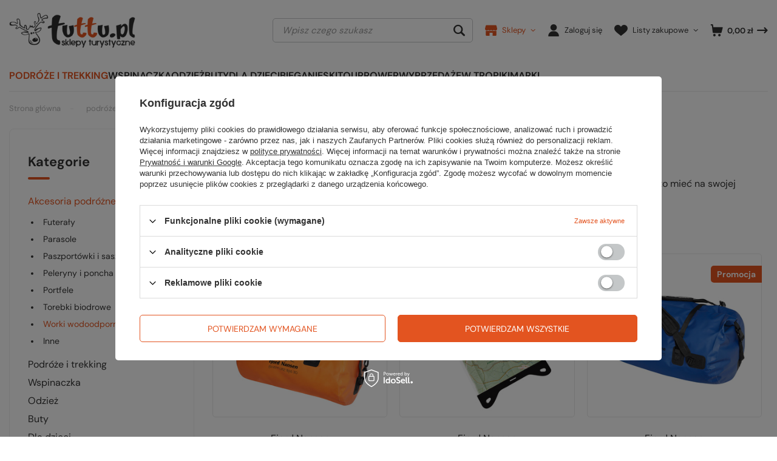

--- FILE ---
content_type: text/html; charset=utf-8
request_url: https://www.tuttu.pl/pol_m_podroze-i-trekking_akcesoria-podrozne_worki-wodoodporne-1120.html
body_size: 27959
content:
<!DOCTYPE html>
<html lang="pl" class="--vat --gross " ><head><meta name='viewport' content='user-scalable=no, initial-scale = 1.0, maximum-scale = 1.0, width=device-width, viewport-fit=cover'/> <link rel="preload" crossorigin="anonymous" as="font" href="/gfx/standards/fontello.woff?v=2"><meta http-equiv="Content-Type" content="text/html; charset=utf-8"><meta http-equiv="X-UA-Compatible" content="IE=edge"><title>podróże i trekking | akcesoria podróżne | worki wodoodporne  | TUTTU.pl</title><meta name="keywords" content="podróże i trekking | akcesoria podróżne | worki wodoodporne  worki wodoodporne "><meta name="description" content="podróże i trekking | akcesoria podróżne | worki wodoodporne  | TUTTU.pl"><link rel="icon" href="/gfx/pol/favicon.ico"><meta name="theme-color" content="#E35420"><meta name="msapplication-navbutton-color" content="#E35420"><meta name="apple-mobile-web-app-status-bar-style" content="#E35420"><link rel="preload stylesheet" as="style" href="/gfx/pol/style.css.gzip?r=1766052204"><script>var app_shop={urls:{prefix:'data="/gfx/'.replace('data="', '')+'pol/',graphql:'/graphql/v1/'},vars:{priceType:'gross',priceTypeVat:true,productDeliveryTimeAndAvailabilityWithBasket:false,geoipCountryCode:'US',currency:{id:'PLN',symbol:'zł',country:'pl',format:'###,##0.00',beforeValue:false,space:true,decimalSeparator:',',groupingSeparator:' '},language:{id:'pol',symbol:'pl',name:'Polski'},},txt:{priceTypeText:' brutto',},fn:{},fnrun:{},files:[],graphql:{}};const getCookieByName=(name)=>{const value=`; ${document.cookie}`;const parts = value.split(`; ${name}=`);if(parts.length === 2) return parts.pop().split(';').shift();return false;};if(getCookieByName('freeeshipping_clicked')){document.documentElement.classList.remove('--freeShipping');}if(getCookieByName('rabateCode_clicked')){document.documentElement.classList.remove('--rabateCode');}function hideClosedBars(){const closedBarsArray=JSON.parse(localStorage.getItem('closedBars'))||[];if(closedBarsArray.length){const styleElement=document.createElement('style');styleElement.textContent=`${closedBarsArray.map((el)=>`#${el}`).join(',')}{display:none !important;}`;document.head.appendChild(styleElement);}}hideClosedBars();</script><meta name="robots" content="index,follow"><meta name="rating" content="general"><meta name="Author" content="TUTTU.pl na bazie IdoSell (www.idosell.com/shop).">
<!-- Begin LoginOptions html -->

<style>
#client_new_social .service_item[data-name="service_Apple"]:before, 
#cookie_login_social_more .service_item[data-name="service_Apple"]:before,
.oscop_contact .oscop_login__service[data-service="Apple"]:before {
    display: block;
    height: 2.6rem;
    content: url('/gfx/standards/apple.svg?r=1743165583');
}
.oscop_contact .oscop_login__service[data-service="Apple"]:before {
    height: auto;
    transform: scale(0.8);
}
#client_new_social .service_item[data-name="service_Apple"]:has(img.service_icon):before,
#cookie_login_social_more .service_item[data-name="service_Apple"]:has(img.service_icon):before,
.oscop_contact .oscop_login__service[data-service="Apple"]:has(img.service_icon):before {
    display: none;
}
</style>

<!-- End LoginOptions html -->

<!-- Open Graph -->
<meta property="og:type" content="website"><meta property="og:url" content="https://www.tuttu.pl/pol_m_podroze-i-trekking_akcesoria-podrozne_worki-wodoodporne-1120.html
"><meta property="og:title" content="podróże i trekking | akcesoria podróżne | worki wodoodporne  | TUTTU.pl"><meta property="og:description" content="podróże i trekking | akcesoria podróżne | worki wodoodporne  | TUTTU.pl"><meta property="og:site_name" content="TUTTU.pl"><meta property="og:locale" content="pl_PL"><meta property="og:image" content="https://www.tuttu.pl/hpeciai/be49100cd9a946c26f213aafc798d6cb/pol_pl_Torba-wodoszczelna-ADVENTURE-BAG-30-II-gatunek-32793_1.jpg"><meta property="og:image:width" content="770"><meta property="og:image:height" content="770"><link rel="manifest" href="https://www.tuttu.pl/data/include/pwa/2/manifest.json?t=3"><meta name="apple-mobile-web-app-capable" content="yes"><meta name="apple-mobile-web-app-status-bar-style" content="black"><meta name="apple-mobile-web-app-title" content="tuttu.pl"><link rel="apple-touch-icon" href="/data/include/pwa/2/icon-128.png"><link rel="apple-touch-startup-image" href="/data/include/pwa/2/logo-512.png" /><meta name="msapplication-TileImage" content="/data/include/pwa/2/icon-144.png"><meta name="msapplication-TileColor" content="#2F3BA2"><meta name="msapplication-starturl" content="/"><script type="application/javascript">var _adblock = true;</script><script async src="/data/include/advertising.js"></script><script type="application/javascript">var statusPWA = {
                online: {
                    txt: "Połączono z internetem",
                    bg: "#5fa341"
                },
                offline: {
                    txt: "Brak połączenia z internetem",
                    bg: "#eb5467"
                }
            }</script><script async type="application/javascript" src="/ajax/js/pwa_online_bar.js?v=1&r=6"></script><script >
window.dataLayer = window.dataLayer || [];
window.gtag = function gtag() {
dataLayer.push(arguments);
}
gtag('consent', 'default', {
'ad_storage': 'denied',
'analytics_storage': 'denied',
'ad_personalization': 'denied',
'ad_user_data': 'denied',
'wait_for_update': 500
});

gtag('set', 'ads_data_redaction', true);
</script><script id="iaiscript_1" data-requirements="W10=" data-ga4_sel="ga4script">
window.iaiscript_1 = `<${'script'}  class='google_consent_mode_update'>
gtag('consent', 'update', {
'ad_storage': 'denied',
'analytics_storage': 'denied',
'ad_personalization': 'denied',
'ad_user_data': 'denied'
});
</${'script'}>`;
</script>
<!-- End Open Graph -->

<link rel="canonical" href="https://www.tuttu.pl/pol_m_podroze-i-trekking_akcesoria-podrozne_worki-wodoodporne-1120.html" />

                <!-- Global site tag (gtag.js) -->
                <script  async src="https://www.googletagmanager.com/gtag/js?id=G-CKGDK3PS92"></script>
                <script >
                    window.dataLayer = window.dataLayer || [];
                    window.gtag = function gtag(){dataLayer.push(arguments);}
                    gtag('js', new Date());
                    
                    gtag('config', 'G-CKGDK3PS92');

                </script>
                
<!-- Begin additional html or js -->


<!--12|2|9-->
<!-- Google Tag Manager -->
<noscript><iframe src="//www.googletagmanager.com/ns.html?id=GTM-CHCT"
height="0" width="0" style="display:none;visibility:hidden"></iframe></noscript>
<script>(function(w,d,s,l,i){w[l]=w[l]||[];w[l].push({'gtm.start':
new Date().getTime(),event:'gtm.js'});var f=d.getElementsByTagName(s)[0],
j=d.createElement(s),dl=l!='dataLayer'?'&l='+l:'';j.async=true;j.src=
'//www.googletagmanager.com/gtm.js?id='+i+dl;f.parentNode.insertBefore(j,f);
})(window,document,'script','dataLayer','GTM-CHCT');</script>
<!-- End Google Tag Manager -->
<!--40|2|33| modified: 2023-10-16 18:42:44-->
<script type="text/javascript">
(function() {
    var _qS = document.createElement('script');
    _qS.type = 'text/javascript';
    _qS.async = true;
    _qS.src = 'https://qjs.eedd3691ff9d3c78.tuttu.pl/qjs/eedd3691ff9d3c78.js';
    (document.getElementsByTagName('head')[0]||document.getElementsByTagName('body')[0]).appendChild(_qS);
})();
</script>
<!--61|2|45| modified: 2023-07-06 19:34:15-->
<script type="text/javascript">
	function addsource() {
				var selection = window.getSelection(),
			pagelink = '<br />&nbsp site:tuttu.pl',
			copytext = selection + pagelink,
			newdiv = document.createElement('div');

				//newdiv.style.position = 'absolute';
		//newdiv.style.left = '-99999px';
		newdiv.addClass = 'addsource';

				document.body.appendChild(newdiv);
		newdiv.innerHTML = copytext;
		selection.selectAllChildren(newdiv);

		window.setTimeout(function () {
			document.body.removeChild(newdiv);
		}, 100);
	}
	document.addEventListener('copy', addsource);
</script>

<!-- End additional html or js -->
<script src="/inPost/inpostPayNew.js"></script><script src="https://inpostpay-widget-v2.inpost.pl/inpostpay.widget.v2.js"></script><script type="text/javascript" src="/expressCheckout/smileCheckout.php?v=3"></script><style>express-checkout:not(:defined){-webkit-appearance:none;background:0 0;display:block !important;outline:0;width:100%;min-height:48px;position:relative}</style><link rel="preload" as="image" media="(max-width: 420px)" href="/hpeciai/a463f49f52a6a09c8c6d951b82189807/pol_is_Torba-wodoszczelna-ADVENTURE-BAG-30-II-gatunek-32793jpg"><link rel="preload" as="image" media="(min-width: 420.1px)" href="/hpeciai/7a3dac6f8ea24ae991bbfa37e6b98bd1/pol_il_Torba-wodoszczelna-ADVENTURE-BAG-30-II-gatunek-32793jpg"><link rel="preload" as="image" media="(max-width: 420px)" href="/hpeciai/dff703eabd45e6707af8719d5db35631/pol_is_Wodoodporny-mapnik-MAP-CASE-M-II-GATUNEK-43549jpg"><link rel="preload" as="image" media="(min-width: 420.1px)" href="/hpeciai/577fe453a7b1ee058c70f9ccaf6e8742/pol_il_Wodoodporny-mapnik-MAP-CASE-M-II-GATUNEK-43549jpg"></head><body>
<!-- Begin additional html or js -->


<!--95|2|62-->
<script defer src="https://platform.sensbot.ai/chatbot/loader/57ea315d-64f1-4a26-97ee-e806ea978a05"></script>

<!-- End additional html or js -->
<div id="container" class="search_page container max-width-1680"><header class=" commercial_banner"><script class="ajaxLoad">app_shop.vars.vat_registered="true";app_shop.vars.currency_format="###,##0.00";app_shop.vars.currency_before_value=false;app_shop.vars.currency_space=true;app_shop.vars.symbol="zł";app_shop.vars.id="PLN";app_shop.vars.baseurl="http://www.tuttu.pl/";app_shop.vars.sslurl="https://www.tuttu.pl/";app_shop.vars.curr_url="%2Fpol_m_podroze-i-trekking_akcesoria-podrozne_worki-wodoodporne-1120.html";var currency_decimal_separator=',';var currency_grouping_separator=' ';app_shop.vars.blacklist_extension=["exe","com","swf","js","php"];app_shop.vars.blacklist_mime=["application/javascript","application/octet-stream","message/http","text/javascript","application/x-deb","application/x-javascript","application/x-shockwave-flash","application/x-msdownload"];app_shop.urls.contact="/contact-pol.html";</script><div id="viewType" style="display:none"></div><div id="logo" class="d-flex align-items-center"><a href="/" target="_self"><img src="/data/gfx/mask/pol/logo_2_big.svg" alt="tuttu.pl" width="211" height="93"></a></div><form action="https://www.tuttu.pl/search.php" method="get" id="menu_search" class="menu_search"><a href="#showSearchForm" class="menu_search__mobile"></a><div class="menu_search__block"><div class="menu_search__item --input"><input class="menu_search__input" type="text" name="text" autocomplete="off" placeholder="Wpisz czego szukasz"><button class="menu_search__submit" type="submit"></button></div><div class="menu_search__item --results search_result"></div></div></form><div id="menu_settings" class="align-items-center justify-content-center justify-content-lg-end"><div id="menu_additional"><div class="contact_list_top"><a class="contact_link" href="https://www.tuttu.pl/contact-pol.html"><i class="icon-contact"></i><span>Sklepy</span></a><div class="contact_list"><ul>
   <li class="contact_item">
        <span class="contact_city"><a href="/TUTTU-Gdansk-stock-4-pol.html?link-topshops">Gdańsk</a></span>
        <span class="contact_phone">tel. <a href="tel:583414205">58 341 42 05</a></span> 
   </li>  
   <li class="contact_item">
        <span class="contact_city"><a href="/TUTTU-Katowice-stock-2-pol.html?link-topshops">Katowice</a></span>
        <span class="contact_phone">tel. <a href="tel:327782222">32 778 22 22</a></span> 
    </li>  
    <li class="contact_item">
        <span class="contact_city"><a href="/TUTTU-Poznan-stock-5-pol.html?link-topshops">Poznań</a></span>
        <span class="contact_phone">tel. <a href="tel:618475457">61 847 54 57</a></span> 
    </li>  
    <li class="contact_item">
        <span class="contact_city">Sklep internetowy</span>
        <span class="contact_phone">tel. <a href="tel:327782222">32 778 22 22</a></span> 
    </li>  
</ul></div></div><a class="account_link" href="https://www.tuttu.pl/login.php"><i class="icon-user"></i><span>Zaloguj się</span></a><div class="shopping_list_top" data-empty="true"><a href="https://www.tuttu.pl/pl/shoppinglist/" class="wishlist_link slt_link"><i class="icon-wishlist"></i><span>Listy zakupowe</span></a><div class="slt_lists"><ul class="slt_lists__nav"><li class="slt_lists__nav_item" data-list_skeleton="true" data-list_id="true" data-shared="true"><a class="slt_lists__nav_link" data-list_href="true"><span class="slt_lists__nav_name" data-list_name="true"></span><span class="slt_lists__count" data-list_count="true">0</span></a></li></ul><span class="slt_lists__empty">Dodaj do nich produkty, które lubisz i chcesz kupić później.</span></div></div></div></div><div class="shopping_list_top_mobile d-flex d-md-none" data-empty="true"><a href="https://www.tuttu.pl/pl/shoppinglist/" class="sltm_link"></a></div><div id="menu_basket" class="topBasket"><a class="topBasket__sub" href="/basketedit.php"><span class="badge badge-info"></span><i class="icon-basket-arrow"></i><strong class="topBasket__price">0,00 zł</strong></a><div class="topBasket__details --products" style="display: none;"><div class="topBasket__block --labels"><label class="topBasket__item --name">Produkt</label><label class="topBasket__item --sum">Ilość</label><label class="topBasket__item --prices">Cena</label></div><div class="topBasket__block --products"></div></div><div class="topBasket__details --shipping" style="display: none;"><span class="topBasket__name">Koszt dostawy od</span><span id="shipppingCost"></span></div></div><nav id="menu_categories" class="wide"><button type="button" class="navbar-toggler"><i class="icon-reorder"></i></button><div class="navbar-collapse" id="menu_navbar"><ul class="navbar-nav"><li class="nav-item active"><a  href="/pol_m_podroze-i-trekking-1054.html" target="_self" title="podróże i trekking" class="nav-link active" >podróże i trekking</a><ul class="navbar-subnav"><li class="nav-item active"><a  href="/pol_m_podroze-i-trekking_akcesoria-podrozne-1060.html" target="_self" title="akcesoria podróżne" class="nav-link active" >akcesoria podróżne</a><ul class="navbar-subsubnav"><li class="nav-item"><a  href="/pol_m_podroze-i-trekking_akcesoria-podrozne_futeraly-1113.html" target="_self" title="futerały" class="nav-link" >futerały</a></li><li class="nav-item"><a  href="/pol_m_podroze-i-trekking_akcesoria-podrozne_parasole-1114.html" target="_self" title="parasole" class="nav-link" >parasole</a></li><li class="nav-item"><a  href="/pol_m_podroze-i-trekking_akcesoria-podrozne_paszportowki-i-saszetki-1115.html" target="_self" title="paszportówki i saszetki" class="nav-link" >paszportówki i saszetki</a></li><li class="nav-item"><a  href="/pol_m_podroze-i-trekking_akcesoria-podrozne_peleryny-i-poncha-1116.html" target="_self" title="peleryny i poncha" class="nav-link" >peleryny i poncha</a></li><li class="nav-item"><a  href="/pol_m_podroze-i-trekking_akcesoria-podrozne_portfele-1117.html" target="_self" title="portfele" class="nav-link" >portfele</a></li><li class="nav-item"><a  href="/pol_m_podroze-i-trekking_akcesoria-podrozne_torebki-biodrowe-1112.html" target="_self" title="torebki biodrowe" class="nav-link" >torebki biodrowe</a></li><li class="nav-item active"><a  href="/pol_m_podroze-i-trekking_akcesoria-podrozne_worki-wodoodporne-1120.html" target="_self" title="worki wodoodporne " class="nav-link active" >worki wodoodporne </a></li><li class="nav-item"><a  href="/pol_m_podroze-i-trekking_akcesoria-podrozne_inne-1121.html" target="_self" title="inne" class="nav-link" >inne</a></li></ul></li><li class="nav-item"><a  href="/pol_m_podroze-i-trekking_higiena-1062.html" target="_self" title="higiena" class="nav-link" >higiena</a><ul class="navbar-subsubnav"><li class="nav-item"><a  href="/pol_m_podroze-i-trekking_higiena_akcesoria-1130.html" target="_self" title="akcesoria" class="nav-link" >akcesoria</a></li><li class="nav-item"><a  href="/pol_m_podroze-i-trekking_higiena_kosmetyczki-1127.html" target="_self" title="kosmetyczki" class="nav-link" >kosmetyczki</a></li><li class="nav-item"><a  href="/pol_m_podroze-i-trekking_higiena_kosmetyki-1128.html" target="_self" title="kosmetyki" class="nav-link" >kosmetyki</a></li><li class="nav-item"><a  href="/pol_m_podroze-i-trekking_higiena_pojemniki-na-wode-1132.html" target="_self" title="pojemniki na wodę" class="nav-link" >pojemniki na wodę</a></li><li class="nav-item"><a  href="/pol_m_podroze-i-trekking_higiena_prysznice-turystyczne-1131.html" target="_self" title="prysznice turystyczne" class="nav-link" >prysznice turystyczne</a></li><li class="nav-item"><a  href="/pol_m_podroze-i-trekking_higiena_reczniki-1129.html" target="_self" title="ręczniki" class="nav-link" >ręczniki</a></li></ul></li><li class="nav-item"><a  href="/pol_m_podroze-i-trekking_impregnaty-i-srodki-czyszczace-1063.html" target="_self" title="impregnaty i środki czyszczące" class="nav-link" >impregnaty i środki czyszczące</a><ul class="navbar-subsubnav"><li class="nav-item"><a  href="/pol_m_podroze-i-trekking_impregnaty-i-srodki-czyszczace_buty-1133.html" target="_self" title="buty" class="nav-link" >buty</a></li><li class="nav-item"><a  href="/pol_m_podroze-i-trekking_impregnaty-i-srodki-czyszczace_odziez-1134.html" target="_self" title="odzież" class="nav-link" >odzież</a></li><li class="nav-item"><a  href="/pol_m_podroze-i-trekking_impregnaty-i-srodki-czyszczace_sprzet-1135.html" target="_self" title="sprzęt" class="nav-link" >sprzęt</a></li></ul></li><li class="nav-item"><a  href="/pol_m_podroze-i-trekking_kajaki-i-zagle-1064.html" target="_self" title="kajaki i żagle" class="nav-link" >kajaki i żagle</a><ul class="navbar-subsubnav"><li class="nav-item"><a  href="/pol_m_podroze-i-trekking_kajaki-i-zagle_saszetki-wodoszczelne-1137.html" target="_self" title="saszetki wodoszczelne" class="nav-link" >saszetki wodoszczelne</a></li><li class="nav-item"><a  href="/pol_m_podroze-i-trekking_kajaki-i-zagle_worki-wodoszczelne-1136.html" target="_self" title="worki wodoszczelne" class="nav-link" >worki wodoszczelne</a></li></ul></li><li class="nav-item"><a  href="/pol_m_podroze-i-trekking_kije-1065.html" target="_self" title="kije" class="nav-link" >kije</a><ul class="navbar-subsubnav"><li class="nav-item"><a  href="/pol_m_podroze-i-trekking_kije_akcesoria-1140.html" target="_self" title="akcesoria" class="nav-link" >akcesoria</a></li><li class="nav-item"><a  href="/pol_m_podroze-i-trekking_kije_narciarskie-i-skitourowe-1141.html" target="_self" title="narciarskie i skitourowe" class="nav-link" >narciarskie i skitourowe</a></li><li class="nav-item"><a  href="/pol_m_podroze-i-trekking_kije_nordic-walking-1139.html" target="_self" title="nordic walking" class="nav-link" >nordic walking</a></li><li class="nav-item"><a  href="/pol_m_podroze-i-trekking_kije_trekkingowe-1138.html" target="_self" title="trekkingowe" class="nav-link" >trekkingowe</a></li></ul></li><li class="nav-item"><a  href="/pol_m_podroze-i-trekking_kuchnia-turystyczna-1066.html" target="_self" title="kuchnia turystyczna" class="nav-link" >kuchnia turystyczna</a><ul class="navbar-subsubnav"><li class="nav-item"><a  href="/pol_m_podroze-i-trekking_kuchnia-turystyczna_akcesoria-kuchenne-1147.html" target="_self" title="akcesoria kuchenne" class="nav-link" >akcesoria kuchenne</a></li><li class="nav-item"><a  href="/pol_m_podroze-i-trekking_kuchnia-turystyczna_jedzenie-liofilizowane-i-napoje-1151.html" target="_self" title="jedzenie liofilizowane i napoje" class="nav-link" >jedzenie liofilizowane i napoje</a></li><li class="nav-item"><a  href="/pol_m_podroze-i-trekking_kuchnia-turystyczna_butelki-buklaki-i-pojemniki-na-wode-1148.html" target="_self" title="butelki, bukłaki i pojemniki na wodę" class="nav-link" >butelki, bukłaki i pojemniki na wodę</a></li><li class="nav-item"><a  href="/pol_m_podroze-i-trekking_kuchnia-turystyczna_termosy-i-piersiowki-1145.html" target="_self" title="termosy i piersiówki" class="nav-link" >termosy i piersiówki</a></li><li class="nav-item"><a  href="/pol_m_podroze-i-trekking_kuchnia-turystyczna_kubki-1146.html" target="_self" title="kubki" class="nav-link" >kubki</a></li><li class="nav-item"><a  href="/pol_m_podroze-i-trekking_kuchnia-turystyczna_garnki-naczynia-i-menazki-1143.html" target="_self" title="garnki, naczynia i menażki" class="nav-link" >garnki, naczynia i menażki</a></li><li class="nav-item"><a  href="/pol_m_podroze-i-trekking_kuchnia-turystyczna_sztucce-1144.html" target="_self" title="sztućce" class="nav-link" >sztućce</a></li><li class="nav-item"><a  href="/pol_m_podroze-i-trekking_kuchnia-turystyczna_uzdatnianie-wody-3968.html" target="_self" title="uzdatnianie wody" class="nav-link" >uzdatnianie wody</a></li><li class="nav-item"><a  href="/pol_m_podroze-i-trekking_kuchnia-turystyczna_palniki-1149.html" target="_self" title="palniki" class="nav-link" >palniki</a></li></ul></li><li class="nav-item"><a  href="/pol_m_podroze-i-trekking_muzyka-i-ksiazki-1068.html" target="_self" title="muzyka i książki" class="nav-link" >muzyka i książki</a><ul class="navbar-subsubnav"><li class="nav-item"><a  href="/pol_m_podroze-i-trekking_muzyka-i-ksiazki_ksiazki-1157.html" target="_self" title="książki" class="nav-link" >książki</a></li></ul></li><li class="nav-item"><a  href="/pol_m_podroze-i-trekking_namioty-turystyczne-1178.html" target="_self" title="namioty turystyczne" class="nav-link" >namioty turystyczne</a><ul class="navbar-subsubnav"><li class="nav-item"><a  href="/pol_m_podroze-i-trekking_namioty-turystyczne_akcesoria-i-dodatki-1249.html" target="_self" title="akcesoria i dodatki" class="nav-link" >akcesoria i dodatki</a></li><li class="nav-item"><a  href="/pol_m_podroze-i-trekking_namioty-turystyczne_outdoorowe-1247.html" target="_self" title="outdoorowe" class="nav-link" >outdoorowe</a></li><li class="nav-item"><a  href="/pol_m_podroze-i-trekking_namioty-turystyczne_rodzinne-1248.html" target="_self" title="rodzinne" class="nav-link" >rodzinne</a></li><li class="nav-item"><a  href="/pol_m_podroze-i-trekking_namioty-turystyczne_plachty-biwakowe-1250.html" target="_self" title="płachty biwakowe" class="nav-link" >płachty biwakowe</a></li><li class="nav-item"><a  href="/pol_m_podroze-i-trekking_namioty-turystyczne_dodatkowe-zadaszenia-i-podlogi-1261.html" target="_self" title="dodatkowe zadaszenia i podłogi" class="nav-link" >dodatkowe zadaszenia i podłogi</a></li></ul></li><li class="nav-item"><a  href="/pol_m_podroze-i-trekking_naprawa-1069.html" target="_self" title="naprawa" class="nav-link" >naprawa</a><ul class="navbar-subsubnav"><li class="nav-item"><a  href="/pol_m_podroze-i-trekking_naprawa_klamry-i-przelotki-1159.html" target="_self" title="klamry i przelotki" class="nav-link" >klamry i przelotki</a></li><li class="nav-item"><a  href="/pol_m_podroze-i-trekking_naprawa_latki-tasmy-kleje-1158.html" target="_self" title="łatki, taśmy, kleje" class="nav-link" >łatki, taśmy, kleje</a></li></ul></li><li class="nav-item"><a  href="/pol_m_podroze-i-trekking_nawigacja-elektronika-i-lokalizatory-1061.html" target="_self" title="nawigacja, elektronika i lokalizatory" class="nav-link" >nawigacja, elektronika i lokalizatory</a><ul class="navbar-subsubnav"><li class="nav-item"><a  href="/pol_m_podroze-i-trekking_nawigacja-elektronika-i-lokalizatory_kompasy-1124.html" target="_self" title="kompasy" class="nav-link" >kompasy</a></li><li class="nav-item"><a  href="/pol_m_podroze-i-trekking_nawigacja-elektronika-i-lokalizatory_krzywomierze-1125.html" target="_self" title="krzywomierze" class="nav-link" >krzywomierze</a></li><li class="nav-item"><a  href="/pol_m_podroze-i-trekking_nawigacja-elektronika-i-lokalizatory_mapniki-1126.html" target="_self" title="mapniki" class="nav-link" >mapniki</a></li><li class="nav-item"><a  href="/pol_m_podroze-i-trekking_nawigacja-elektronika-i-lokalizatory_optyka-3887.html" target="_self" title="optyka" class="nav-link" >optyka</a></li><li class="nav-item"><a  href="/pol_m_podroze-i-trekking_nawigacja-elektronika-i-lokalizatory_zasilanie-3956.html" target="_self" title="zasilanie" class="nav-link" >zasilanie</a></li><li class="nav-item"><a  href="/pol_m_podroze-i-trekking_nawigacja-elektronika-i-lokalizatory_panele-solarne-3957.html" target="_self" title="panele solarne" class="nav-link" >panele solarne</a></li><li class="nav-item"><a  href="/pol_m_podroze-i-trekking_nawigacja-elektronika-i-lokalizatory_detektory-4400.html" target="_self" title="detektory" class="nav-link" >detektory</a></li></ul></li><li class="nav-item"><a  href="/pol_m_podroze-i-trekking_noze-scyzoryki-i-narzedzia-1070.html" target="_self" title="noże, scyzoryki i narzędzia" class="nav-link" >noże, scyzoryki i narzędzia</a><ul class="navbar-subsubnav"><li class="nav-item"><a  href="/pol_m_podroze-i-trekking_noze-scyzoryki-i-narzedzia_akcesoria-1165.html" target="_self" title="akcesoria" class="nav-link" >akcesoria</a></li><li class="nav-item"><a  href="/pol_m_podroze-i-trekking_noze-scyzoryki-i-narzedzia_multitoole-1161.html" target="_self" title="multitoole" class="nav-link" >multitoole</a></li><li class="nav-item"><a  href="/pol_m_podroze-i-trekking_noze-scyzoryki-i-narzedzia_noze-1162.html" target="_self" title="noże" class="nav-link" >noże</a></li><li class="nav-item"><a  href="/pol_m_podroze-i-trekking_noze-scyzoryki-i-narzedzia_scyzoryki-1163.html" target="_self" title="scyzoryki" class="nav-link" >scyzoryki</a></li><li class="nav-item"><a  href="/pol_m_podroze-i-trekking_noze-scyzoryki-i-narzedzia_inne-1164.html" target="_self" title="inne" class="nav-link" >inne</a></li></ul></li><li class="nav-item empty"><a  href="/pol_m_podroze-i-trekking_okulary-1071.html" target="_self" title="okulary" class="nav-link" >okulary</a></li><li class="nav-item"><a  href="/pol_m_podroze-i-trekking_oswietlenie-1072.html" target="_self" title="oświetlenie" class="nav-link" >oświetlenie</a><ul class="navbar-subsubnav"><li class="nav-item"><a  href="/pol_m_podroze-i-trekking_oswietlenie_akcesoria-1173.html" target="_self" title="akcesoria" class="nav-link" >akcesoria</a></li><li class="nav-item"><a  href="/pol_m_podroze-i-trekking_oswietlenie_czolowki-1170.html" target="_self" title="czołówki" class="nav-link" >czołówki</a></li><li class="nav-item"><a  href="/pol_m_podroze-i-trekking_oswietlenie_lampki-gazowe-1172.html" target="_self" title="lampki gazowe" class="nav-link" >lampki gazowe</a></li><li class="nav-item"><a  href="/pol_m_podroze-i-trekking_oswietlenie_latarki-1171.html" target="_self" title="latarki" class="nav-link" >latarki</a></li></ul></li><li class="nav-item"><a  href="/pol_m_podroze-i-trekking_plecaki-1075.html" target="_self" title="plecaki" class="nav-link" >plecaki</a><ul class="navbar-subsubnav more"><li class="nav-item"><a  href="/pol_m_podroze-i-trekking_plecaki_akcesoria-1269.html" target="_self" title="akcesoria" class="nav-link" >akcesoria</a></li><li class="nav-item"><a  href="/pol_m_podroze-i-trekking_plecaki_male-35-litrow-1262.html" target="_self" title="małe &amp;lt; 35 litrów" class="nav-link" >małe &lt; 35 litrów</a></li><li class="nav-item"><a  href="/pol_m_podroze-i-trekking_plecaki_srednie-35-49-litrow-1263.html" target="_self" title="średnie 35 - 49 litrów" class="nav-link" >średnie 35 - 49 litrów</a></li><li class="nav-item"><a  href="/pol_m_podroze-i-trekking_plecaki_duze-50-litrow-1264.html" target="_self" title="duże &amp;gt; 50 litrów" class="nav-link" >duże &gt; 50 litrów</a></li><li class="nav-item"><a  href="/pol_m_podroze-i-trekking_plecaki_wspinaczkowe-1268.html" target="_self" title="wspinaczkowe" class="nav-link" >wspinaczkowe</a></li><li class="nav-item"><a  href="/pol_m_podroze-i-trekking_plecaki_biegowe-3950.html" target="_self" title="biegowe" class="nav-link" >biegowe</a></li><li class="nav-item"><a  href="/pol_m_podroze-i-trekking_plecaki_rowerowe-1267.html" target="_self" title="rowerowe" class="nav-link" >rowerowe</a></li><li class="nav-item"><a  href="/pol_m_podroze-i-trekking_plecaki_narciarskie-1266.html" target="_self" title="narciarskie" class="nav-link" >narciarskie</a></li><li class="nav-item"><a  href="/pol_m_podroze-i-trekking_plecaki_lawinowe-3938.html" target="_self" title="lawinowe" class="nav-link" >lawinowe</a></li><li class="nav-item"><a  href="/pol_m_podroze-i-trekking_plecaki_na-notebooki-1265.html" target="_self" title="na notebooki" class="nav-link" >na notebooki</a></li><li class="nav-item"><a  href="/pol_m_podroze-i-trekking_plecaki_dzieciece-1270.html" target="_self" title="dziecięce" class="nav-link" >dziecięce</a></li><li class="nav-item"><a  href="/pol_m_podroze-i-trekking_plecaki_nosidelka-1271.html" target="_self" title="nosidełka" class="nav-link" >nosidełka</a></li><li class="nav-item"><a  href="/pol_m_podroze-i-trekking_plecaki_damskie-3997.html" target="_self" title="damskie" class="nav-link" >damskie</a></li><li class="nav-item --extend"><a href="" class="nav-link" txt_alt="- Zwiń">+ Rozwiń</a></li></ul></li><li class="nav-item"><a  href="/pol_m_podroze-i-trekking_torby-1183.html" target="_self" title="torby" class="nav-link" >torby</a><ul class="navbar-subsubnav"><li class="nav-item"><a  href="/pol_m_podroze-i-trekking_torby_miejskie-1273.html" target="_self" title="miejskie" class="nav-link" >miejskie</a></li><li class="nav-item"><a  href="/pol_m_podroze-i-trekking_torby_na-notebooki-1272.html" target="_self" title="na notebooki" class="nav-link" >na notebooki</a></li><li class="nav-item"><a  href="/pol_m_podroze-i-trekking_torby_podrozne-1274.html" target="_self" title="podróżne" class="nav-link" >podróżne</a></li><li class="nav-item"><a  href="/pol_m_podroze-i-trekking_torby_torebki-biodrowe-1328.html" target="_self" title="torebki biodrowe" class="nav-link" >torebki biodrowe</a></li></ul></li><li class="nav-item"><a  href="/pol_m_podroze-i-trekking_spanie-1074.html" target="_self" title="spanie" class="nav-link" >spanie</a><ul class="navbar-subsubnav"><li class="nav-item"><a  href="/pol_m_podroze-i-trekking_spanie_akcesoria-i-dodatki-1253.html" target="_self" title="akcesoria i dodatki" class="nav-link" >akcesoria i dodatki</a></li><li class="nav-item"><a  href="/pol_m_podroze-i-trekking_spanie_maty-i-materace-1180.html" target="_self" title="maty i materace" class="nav-link" >maty i materace</a></li><li class="nav-item"><a  href="/pol_m_podroze-i-trekking_spanie_spiwory-1179.html" target="_self" title="śpiwory" class="nav-link" >śpiwory</a></li><li class="nav-item"><a  href="/pol_m_podroze-i-trekking_spanie_hamaki-i-moskitiery-1259.html" target="_self" title="hamaki i moskitiery" class="nav-link" >hamaki i moskitiery</a></li></ul></li><li class="nav-item"><a  href="/pol_m_podroze-i-trekking_zdrowie-i-bezpieczenstwo-1073.html" target="_self" title="zdrowie i bezpieczeństwo" class="nav-link" >zdrowie i bezpieczeństwo</a><ul class="navbar-subsubnav"><li class="nav-item"><a  href="/pol_m_podroze-i-trekking_zdrowie-i-bezpieczenstwo_apteczki-1175.html" target="_self" title="apteczki" class="nav-link" >apteczki</a></li><li class="nav-item"><a  href="/pol_m_podroze-i-trekking_zdrowie-i-bezpieczenstwo_repelenty-i-srodki-na-owady-1176.html" target="_self" title="repelenty i środki na owady" class="nav-link" >repelenty i środki na owady</a></li><li class="nav-item"><a  href="/pol_m_podroze-i-trekking_zdrowie-i-bezpieczenstwo_inne-1177.html" target="_self" title="inne" class="nav-link" >inne</a></li><li class="nav-item"><a  href="/pol_m_podroze-i-trekking_zdrowie-i-bezpieczenstwo_kremy-przeciwsloneczne-4073.html" target="_self" title="kremy przeciwsłoneczne" class="nav-link" >kremy przeciwsłoneczne</a></li></ul></li></ul></li><li class="nav-item"><a  href="/pol_m_wspinaczka-1058.html" target="_self" title="wspinaczka" class="nav-link" >wspinaczka</a><ul class="navbar-subnav"><li class="nav-item empty"><a  href="/pol_m_wspinaczka_akcesoria-3812.html" target="_self" title="akcesoria" class="nav-link" >akcesoria</a></li><li class="nav-item empty"><a  href="/pol_m_wspinaczka_asekuracja-wlasna-1094.html" target="_self" title="asekuracja własna" class="nav-link" >asekuracja własna</a></li><li class="nav-item empty"><a  href="/pol_m_wspinaczka_buty-wspinaczkowe-1098.html" target="_self" title="buty wspinaczkowe" class="nav-link" >buty wspinaczkowe</a></li><li class="nav-item empty"><a  href="/pol_m_wspinaczka_czekany-1089.html" target="_self" title="czekany" class="nav-link" >czekany</a></li><li class="nav-item"><a  href="/pol_m_wspinaczka_karabinki-i-ekspresy-1099.html" target="_self" title="karabinki i ekspresy" class="nav-link" >karabinki i ekspresy</a><ul class="navbar-subsubnav"><li class="nav-item"><a  href="/pol_m_wspinaczka_karabinki-i-ekspresy_karabinki-3969.html" target="_self" title="karabinki" class="nav-link" >karabinki</a></li><li class="nav-item"><a  href="/pol_m_wspinaczka_karabinki-i-ekspresy_ekspresy-3970.html" target="_self" title="ekspresy" class="nav-link" >ekspresy</a></li></ul></li><li class="nav-item empty"><a  href="/pol_m_wspinaczka_kaski-1090.html" target="_self" title="kaski" class="nav-link" >kaski</a></li><li class="nav-item"><a  href="/pol_m_wspinaczka_lawinowe-ABC-1097.html" target="_self" title="lawinowe ABC" class="nav-link" >lawinowe ABC</a><ul class="navbar-subsubnav"><li class="nav-item"><a  href="/pol_m_wspinaczka_lawinowe-ABC_detektory-lawinowe-1225.html" target="_self" title="detektory lawinowe" class="nav-link" >detektory lawinowe</a></li><li class="nav-item"><a  href="/pol_m_wspinaczka_lawinowe-ABC_lopaty-1227.html" target="_self" title="łopaty" class="nav-link" >łopaty</a></li><li class="nav-item"><a  href="/pol_m_wspinaczka_lawinowe-ABC_sondy-1226.html" target="_self" title="sondy" class="nav-link" >sondy</a></li><li class="nav-item"><a  href="/pol_m_wspinaczka_lawinowe-ABC_zestawy-lawinowe-4044.html" target="_self" title="zestawy lawinowe" class="nav-link" >zestawy lawinowe</a></li></ul></li><li class="nav-item"><a  href="/pol_m_wspinaczka_liny-tasmy-i-repy-1091.html" target="_self" title="liny, taśmy i repy" class="nav-link" >liny, taśmy i repy</a><ul class="navbar-subsubnav"><li class="nav-item"><a  href="/pol_m_wspinaczka_liny-tasmy-i-repy_liny-3959.html" target="_self" title="liny" class="nav-link" >liny</a></li><li class="nav-item"><a  href="/pol_m_wspinaczka_liny-tasmy-i-repy_tasmy-3960.html" target="_self" title="taśmy" class="nav-link" >taśmy</a></li><li class="nav-item"><a  href="/pol_m_wspinaczka_liny-tasmy-i-repy_repy-3961.html" target="_self" title="repy" class="nav-link" >repy</a></li></ul></li><li class="nav-item empty"><a  href="/pol_m_wspinaczka_torby-i-plecaki-na-liny-3962.html" target="_self" title="torby i plecaki na liny" class="nav-link" >torby i plecaki na liny</a></li><li class="nav-item empty"><a  href="/pol_m_wspinaczka_ogrzewacze-1096.html" target="_self" title="ogrzewacze" class="nav-link" >ogrzewacze</a></li><li class="nav-item"><a  href="/pol_m_wspinaczka_przyrzady-1093.html" target="_self" title="przyrządy" class="nav-link" >przyrządy</a><ul class="navbar-subsubnav"><li class="nav-item"><a  href="/pol_m_wspinaczka_przyrzady_bloczki-i-kretliki-3813.html" target="_self" title="bloczki i krętliki" class="nav-link" >bloczki i krętliki</a></li><li class="nav-item"><a  href="/pol_m_wspinaczka_przyrzady_przyrzady-asekuracyjne-i-zjazdowe-3815.html" target="_self" title="przyrządy asekuracyjne i zjazdowe" class="nav-link" >przyrządy asekuracyjne i zjazdowe</a></li><li class="nav-item"><a  href="/pol_m_wspinaczka_przyrzady_przyrzady-zaciskowe-3814.html" target="_self" title="przyrządy zaciskowe" class="nav-link" >przyrządy zaciskowe</a></li></ul></li><li class="nav-item"><a  href="/pol_m_wspinaczka_raki-i-raczki-1088.html" target="_self" title="raki i raczki" class="nav-link" >raki i raczki</a><ul class="navbar-subsubnav"><li class="nav-item"><a  href="/pol_m_wspinaczka_raki-i-raczki_akcesoria-3965.html" target="_self" title="akcesoria" class="nav-link" >akcesoria</a></li><li class="nav-item"><a  href="/pol_m_wspinaczka_raki-i-raczki_raki-3963.html" target="_self" title="raki" class="nav-link" >raki</a></li><li class="nav-item"><a  href="/pol_m_wspinaczka_raki-i-raczki_raczki-3964.html" target="_self" title="raczki" class="nav-link" >raczki</a></li></ul></li><li class="nav-item empty"><a  href="/pol_m_wspinaczka_rakiety-1095.html" target="_self" title="rakiety" class="nav-link" >rakiety</a></li><li class="nav-item empty"><a  href="/pol_m_wspinaczka_uprzeze-1092.html" target="_self" title="uprzęże" class="nav-link" >uprzęże</a></li><li class="nav-item"><a  href="/pol_m_wspinaczka_woreczki-i-magnezja-1100.html" target="_self" title="woreczki i magnezja" class="nav-link" >woreczki i magnezja</a><ul class="navbar-subsubnav"><li class="nav-item"><a  href="/pol_m_wspinaczka_woreczki-i-magnezja_woreczki-3966.html" target="_self" title="woreczki" class="nav-link" >woreczki</a></li><li class="nav-item"><a  href="/pol_m_wspinaczka_woreczki-i-magnezja_magnezja-3967.html" target="_self" title="magnezja" class="nav-link" >magnezja</a></li></ul></li><li class="nav-item"><a  href="/pol_m_wspinaczka_via-ferrata-1714.html" target="_self" title="via ferrata" class="nav-link" >via ferrata</a><ul class="navbar-subsubnav"><li class="nav-item"><a  href="/pol_m_wspinaczka_via-ferrata_akcesoria-4049.html" target="_self" title="akcesoria" class="nav-link" >akcesoria</a></li><li class="nav-item"><a  href="/pol_m_wspinaczka_via-ferrata_lonze-4046.html" target="_self" title="lonże" class="nav-link" >lonże</a></li><li class="nav-item"><a  href="/pol_m_wspinaczka_via-ferrata_uprzeze-4047.html" target="_self" title="uprzęże" class="nav-link" >uprzęże</a></li><li class="nav-item"><a  href="/pol_m_wspinaczka_via-ferrata_kaski-4048.html" target="_self" title="kaski" class="nav-link" >kaski</a></li><li class="nav-item"><a  href="/pol_m_wspinaczka_via-ferrata_buty-4050.html" target="_self" title="buty" class="nav-link" >buty</a></li></ul></li><li class="nav-item"><a  href="/pol_m_wspinaczka_prace-z-dostepem-linowym-4058.html" target="_self" title="prace z dostępem linowym" class="nav-link" >prace z dostępem linowym</a><ul class="navbar-subsubnav"><li class="nav-item"><a  href="/pol_m_wspinaczka_prace-z-dostepem-linowym_przyrzady-i-karabinki-4060.html" target="_self" title="przyrządy i karabinki" class="nav-link" >przyrządy i karabinki</a></li><li class="nav-item"><a  href="/pol_m_wspinaczka_prace-z-dostepem-linowym_liny-i-tasmy-4061.html" target="_self" title="liny i taśmy" class="nav-link" >liny i taśmy</a></li></ul></li><li class="nav-item empty"><a  href="/pol_m_wspinaczka_slackline-4086.html" target="_self" title="slackline" class="nav-link" >slackline</a></li></ul></li><li class="nav-item"><a  href="/pol_m_odziez-1055.html" target="_self" title="odzież" class="nav-link" >odzież</a><ul class="navbar-subnav"><li class="nav-item"><a  href="/pol_m_odziez_meska-1076.html" target="_self" title="męska" class="nav-link" >męska</a><ul class="navbar-subsubnav"><li class="nav-item"><a  href="/pol_m_odziez_meska_bielizna-1184.html" target="_self" title="bielizna" class="nav-link" >bielizna</a></li><li class="nav-item"><a  href="/pol_m_odziez_meska_koszulki-1188.html" target="_self" title="koszulki" class="nav-link" >koszulki</a></li><li class="nav-item"><a  href="/pol_m_odziez_meska_koszule-1185.html" target="_self" title="koszule" class="nav-link" >koszule</a></li><li class="nav-item"><a  href="/pol_m_odziez_meska_kamizelki-1288.html" target="_self" title="kamizelki" class="nav-link" >kamizelki</a></li><li class="nav-item"><a  href="/pol_m_odziez_meska_kurtki-1186.html" target="_self" title="kurtki" class="nav-link" >kurtki</a></li><li class="nav-item"><a  href="/pol_m_odziez_meska_polary-swetry-i-bluzy-1187.html" target="_self" title="polary, swetry i bluzy" class="nav-link" >polary, swetry i bluzy</a></li><li class="nav-item"><a  href="/pol_m_odziez_meska_spodnie-1189.html" target="_self" title="spodnie" class="nav-link" >spodnie</a></li><li class="nav-item"><a  href="/pol_m_odziez_meska_czapki-2140.html" target="_self" title="czapki" class="nav-link" >czapki</a></li><li class="nav-item"><a  href="/pol_m_odziez_meska_rekawiczki-3875.html" target="_self" title="rękawiczki" class="nav-link" >rękawiczki</a></li></ul></li><li class="nav-item"><a  href="/pol_m_odziez_damska-1077.html" target="_self" title="damska" class="nav-link" >damska</a><ul class="navbar-subsubnav"><li class="nav-item"><a  href="/pol_m_odziez_damska_bielizna-1194.html" target="_self" title="bielizna" class="nav-link" >bielizna</a></li><li class="nav-item"><a  href="/pol_m_odziez_damska_bluzki-i-koszulki-1195.html" target="_self" title="bluzki i koszulki" class="nav-link" >bluzki i koszulki</a></li><li class="nav-item"><a  href="/pol_m_odziez_damska_koszule-1196.html" target="_self" title="koszule" class="nav-link" >koszule</a></li><li class="nav-item"><a  href="/pol_m_odziez_damska_kamizelki-1314.html" target="_self" title="kamizelki" class="nav-link" >kamizelki</a></li><li class="nav-item"><a  href="/pol_m_odziez_damska_kurtki-i-plaszcze-1197.html" target="_self" title="kurtki i płaszcze" class="nav-link" >kurtki i płaszcze</a></li><li class="nav-item"><a  href="/pol_m_odziez_damska_polary-swetry-i-bluzy-1193.html" target="_self" title="polary, swetry i bluzy" class="nav-link" >polary, swetry i bluzy</a></li><li class="nav-item"><a  href="/pol_m_odziez_damska_spodnie-1198.html" target="_self" title="spodnie" class="nav-link" >spodnie</a></li><li class="nav-item"><a  href="/pol_m_odziez_damska_sukienki-i-spodnice-1199.html" target="_self" title="sukienki i spódnice" class="nav-link" >sukienki i spódnice</a></li><li class="nav-item"><a  href="/pol_m_odziez_damska_czapki-2141.html" target="_self" title="czapki" class="nav-link" >czapki</a></li><li class="nav-item"><a  href="/pol_m_odziez_damska_rekawiczki-3876.html" target="_self" title="rękawiczki" class="nav-link" >rękawiczki</a></li></ul></li><li class="nav-item"><a  href="/pol_m_odziez_dziecieca-1078.html" target="_self" title="dziecięca" class="nav-link" >dziecięca</a><ul class="navbar-subsubnav"><li class="nav-item"><a  href="/pol_m_odziez_dziecieca_bluzki-koszulki-i-t-shirty-1200.html" target="_self" title="bluzki, koszulki i t-shirty" class="nav-link" >bluzki, koszulki i t-shirty</a></li><li class="nav-item"><a  href="/pol_m_odziez_dziecieca_kurtki-plaszcze-kamizelki-1204.html" target="_self" title="kurtki, płaszcze, kamizelki" class="nav-link" >kurtki, płaszcze, kamizelki</a></li><li class="nav-item"><a  href="/pol_m_odziez_dziecieca_spodnie-spodenki-i-sukienki-1202.html" target="_self" title="spodnie, spodenki i sukienki" class="nav-link" >spodnie, spodenki i sukienki</a></li><li class="nav-item"><a  href="/pol_m_odziez_dziecieca_czapki-rekawiczki-i-akcesoria-2142.html" target="_self" title="czapki, rękawiczki i akcesoria" class="nav-link" >czapki, rękawiczki i akcesoria</a></li></ul></li><li class="nav-item"><a  href="/pol_m_odziez_akcesoria-1079.html" target="_self" title="akcesoria" class="nav-link" >akcesoria</a><ul class="navbar-subsubnav"><li class="nav-item"><a  href="/pol_m_odziez_akcesoria_chusty-i-kominiarki-1205.html" target="_self" title="chusty i kominiarki" class="nav-link" >chusty i kominiarki</a></li><li class="nav-item"><a  href="/pol_m_odziez_akcesoria_czapki-1206.html" target="_self" title="czapki" class="nav-link" >czapki</a></li><li class="nav-item"><a  href="/pol_m_odziez_akcesoria_kapelusze-1207.html" target="_self" title="kapelusze" class="nav-link" >kapelusze</a></li><li class="nav-item"><a  href="/pol_m_odziez_akcesoria_opaski-1210.html" target="_self" title="opaski" class="nav-link" >opaski</a></li><li class="nav-item"><a  href="/pol_m_odziez_akcesoria_paski-1119.html" target="_self" title="paski " class="nav-link" >paski </a></li><li class="nav-item"><a  href="/pol_m_odziez_akcesoria_rekawiczki-1208.html" target="_self" title="rękawiczki" class="nav-link" >rękawiczki</a></li><li class="nav-item"><a  href="/pol_m_odziez_akcesoria_szaliki-1209.html" target="_self" title="szaliki" class="nav-link" >szaliki</a></li><li class="nav-item"><a  href="pol_m_buty-i-skarpety_skarpety-1081.html" target="_self" title="skarpety" class="nav-link" >skarpety</a></li></ul></li></ul></li><li class="nav-item"><a  href="/pol_m_buty-1056.html" target="_self" title="buty" class="nav-link" >buty</a><ul class="navbar-subnav"><li class="nav-item"><a  href="/pol_m_buty_meskie-1082.html" target="_self" title="męskie" class="nav-link" >męskie</a><ul class="navbar-subsubnav"><li class="nav-item"><a  href="/pol_m_buty_meskie_wysokogorskie-3941.html" target="_self" title="wysokogórskie" class="nav-link" >wysokogórskie</a></li><li class="nav-item"><a  href="/pol_m_buty_meskie_trekkingowe-wysokie-1211.html" target="_self" title="trekkingowe wysokie" class="nav-link" >trekkingowe wysokie</a></li><li class="nav-item"><a  href="/pol_m_buty_meskie_trekkingowe-niskie-1212.html" target="_self" title="trekkingowe niskie" class="nav-link" >trekkingowe niskie</a></li><li class="nav-item"><a  href="/pol_m_buty_meskie_podejsciowe-3930.html" target="_self" title="podejściowe" class="nav-link" >podejściowe</a></li><li class="nav-item"><a  href="/pol_m_buty_meskie_sandaly-i-klapki-1214.html" target="_self" title="sandały i klapki" class="nav-link" >sandały i klapki</a></li><li class="nav-item"><a  href="/pol_m_buty_meskie_biegowe-3934.html" target="_self" title="biegowe" class="nav-link" >biegowe</a></li><li class="nav-item"><a  href="/pol_m_buty_meskie_miejskie-1213.html" target="_self" title="miejskie" class="nav-link" >miejskie</a></li><li class="nav-item"><a  href="/pol_m_buty_meskie_zimowe-1215.html" target="_self" title="zimowe" class="nav-link" >zimowe</a></li></ul></li><li class="nav-item"><a  href="/pol_m_buty_damskie-1083.html" target="_self" title="damskie" class="nav-link" >damskie</a><ul class="navbar-subsubnav"><li class="nav-item"><a  href="/pol_m_buty_damskie_wysokogorskie-3942.html" target="_self" title="wysokogórskie" class="nav-link" >wysokogórskie</a></li><li class="nav-item"><a  href="/pol_m_buty_damskie_trekkingowe-wysokie-1216.html" target="_self" title="trekkingowe wysokie" class="nav-link" >trekkingowe wysokie</a></li><li class="nav-item"><a  href="/pol_m_buty_damskie_trekkingowe-niskie-1217.html" target="_self" title="trekkingowe niskie" class="nav-link" >trekkingowe niskie</a></li><li class="nav-item"><a  href="/pol_m_buty_damskie_podejsciowe-3931.html" target="_self" title="podejściowe" class="nav-link" >podejściowe</a></li><li class="nav-item"><a  href="/pol_m_buty_damskie_sandaly-i-klapki-1219.html" target="_self" title="sandały i klapki" class="nav-link" >sandały i klapki</a></li><li class="nav-item"><a  href="/pol_m_buty_damskie_biegowe-3935.html" target="_self" title="biegowe" class="nav-link" >biegowe</a></li><li class="nav-item"><a  href="/pol_m_buty_damskie_miejskie-1218.html" target="_self" title="miejskie" class="nav-link" >miejskie</a></li><li class="nav-item"><a  href="/pol_m_buty_damskie_zimowe-1220.html" target="_self" title="zimowe" class="nav-link" >zimowe</a></li></ul></li><li class="nav-item"><a  href="/pol_m_buty_dzieciece-1080.html" target="_self" title="dziecięce" class="nav-link" >dziecięce</a><ul class="navbar-subsubnav"><li class="nav-item"><a  href="/pol_m_buty_dzieciece_buty-turystyczne-3826.html" target="_self" title="buty turystyczne" class="nav-link" >buty turystyczne</a></li><li class="nav-item"><a  href="/pol_m_buty_dzieciece_buty-zimowe-3827.html" target="_self" title="buty zimowe" class="nav-link" >buty zimowe</a></li><li class="nav-item"><a  href="/pol_m_buty_dzieciece_sandaly-3825.html" target="_self" title="sandały" class="nav-link" >sandały</a></li><li class="nav-item"><a  href="/pol_m_buty_dzieciece_skarpety-3828.html" target="_self" title="skarpety" class="nav-link" >skarpety</a></li></ul></li><li class="nav-item empty"><a  href="/pol_m_buty_skarpety-1081.html" target="_self" title="skarpety" class="nav-link" >skarpety</a></li><li class="nav-item"><a  href="/pol_m_buty_akcesoria-1084.html" target="_self" title="akcesoria" class="nav-link" >akcesoria</a><ul class="navbar-subsubnav"><li class="nav-item"><a  href="/pol_m_buty_akcesoria_stuptuty-1224.html" target="_self" title="stuptuty" class="nav-link" >stuptuty</a></li><li class="nav-item"><a  href="/pol_m_buty_akcesoria_sznurowadla-1221.html" target="_self" title="sznurowadła" class="nav-link" >sznurowadła</a></li><li class="nav-item"><a  href="/pol_m_buty_akcesoria_wkladki-1222.html" target="_self" title="wkładki" class="nav-link" >wkładki</a></li><li class="nav-item"><a  href="/pol_m_buty_akcesoria_inne-1223.html" target="_self" title="inne" class="nav-link" >inne</a></li><li class="nav-item"><a  href="/pol_m_buty_akcesoria_raczki-i-nakladki-4045.html" target="_self" title="raczki i nakładki" class="nav-link" >raczki i nakładki</a></li></ul></li></ul></li><li class="nav-item"><a  href="/pol_m_dla-dzieci-1057.html" target="_self" title="dla dzieci" class="nav-link" >dla dzieci</a><ul class="navbar-subnav"><li class="nav-item empty"><a  href="pol_m_BUTY-I-SKARPETY_dzieciece-1080.html" target="_self" title="buty" class="nav-link" >buty</a></li><li class="nav-item empty"><a  href="pol_m_ODZIEZ_dziecieca-1078.html" target="_self" title="odzież" class="nav-link" >odzież</a></li><li class="nav-item empty"><a  href="/pol_m_dla-dzieci_sprzet-1087.html" target="_self" title="sprzęt" class="nav-link" >sprzęt</a></li></ul></li><li class="nav-item"><a  href="/pol_m_bieganie-3940.html" target="_self" title="bieganie" class="nav-link" >bieganie</a><ul class="navbar-subnav"><li class="nav-item empty"><a  href="/pol_m_bieganie_akcesoria-3954.html" target="_self" title="akcesoria" class="nav-link" >akcesoria</a></li><li class="nav-item empty"><a  href="/pol_m_bieganie_buty-3952.html" target="_self" title="buty" class="nav-link" >buty</a></li><li class="nav-item"><a  href="/pol_m_bieganie_odziez-3953.html" target="_self" title="odzież" class="nav-link" >odzież</a><ul class="navbar-subsubnav"><li class="nav-item"><a  href="/pol_m_bieganie_odziez_gora-3986.html" target="_self" title="góra" class="nav-link" >góra</a></li><li class="nav-item"><a  href="/pol_m_bieganie_odziez_dol-3987.html" target="_self" title="dół" class="nav-link" >dół</a></li><li class="nav-item"><a  href="/pol_m_bieganie_odziez_nakrycia-glowy-3988.html" target="_self" title="nakrycia głowy" class="nav-link" >nakrycia głowy</a></li><li class="nav-item"><a  href="/pol_m_bieganie_odziez_skarpety-3989.html" target="_self" title="skarpety" class="nav-link" >skarpety</a></li></ul></li><li class="nav-item empty"><a  href="/pol_m_bieganie_plecaki-i-saszetki-3951.html" target="_self" title="plecaki i saszetki" class="nav-link" >plecaki i saszetki</a></li></ul></li><li class="nav-item"><a  href="/pol_m_skitour-1059.html" target="_self" title="skitour" class="nav-link" >skitour</a><ul class="navbar-subnav"><li class="nav-item"><a  href="/pol_m_skitour_buty-i-akcesoria-1104.html" target="_self" title="buty i akcesoria" class="nav-link" >buty i akcesoria</a><ul class="navbar-subsubnav"><li class="nav-item"><a  href="/pol_m_skitour_buty-i-akcesoria_skitour-1350.html" target="_self" title="skitour" class="nav-link" >skitour</a></li><li class="nav-item"><a  href="/pol_m_skitour_buty-i-akcesoria_freetour-1351.html" target="_self" title="freetour" class="nav-link" >freetour</a></li><li class="nav-item"><a  href="/pol_m_skitour_buty-i-akcesoria_akcesoria-1356.html" target="_self" title="akcesoria" class="nav-link" >akcesoria</a></li></ul></li><li class="nav-item"><a  href="/pol_m_skitour_narty-skitour-i-inne-1105.html" target="_self" title="narty skitour i inne" class="nav-link" >narty skitour i inne</a><ul class="navbar-subsubnav"><li class="nav-item"><a  href="/pol_m_skitour_narty-skitour-i-inne_skitour-1353.html" target="_self" title="skitour" class="nav-link" >skitour</a></li><li class="nav-item"><a  href="/pol_m_skitour_narty-skitour-i-inne_freetour-1354.html" target="_self" title="freetour" class="nav-link" >freetour</a></li><li class="nav-item"><a  href="/pol_m_skitour_narty-skitour-i-inne_akcesoria-1357.html" target="_self" title="akcesoria" class="nav-link" >akcesoria</a></li></ul></li><li class="nav-item"><a  href="/pol_m_skitour_wiazania-i-akcesoria-1106.html" target="_self" title="wiązania i akcesoria" class="nav-link" >wiązania i akcesoria</a><ul class="navbar-subsubnav"><li class="nav-item"><a  href="/pol_m_skitour_wiazania-i-akcesoria_skitour-1358.html" target="_self" title="skitour" class="nav-link" >skitour</a></li><li class="nav-item"><a  href="/pol_m_skitour_wiazania-i-akcesoria_freetour-1359.html" target="_self" title="freetour" class="nav-link" >freetour</a></li><li class="nav-item"><a  href="/pol_m_skitour_wiazania-i-akcesoria_sladowe-biegowe-1363.html" target="_self" title="śladowe / biegowe" class="nav-link" >śladowe / biegowe</a></li><li class="nav-item"><a  href="/pol_m_skitour_wiazania-i-akcesoria_akcesoria-1360.html" target="_self" title="akcesoria" class="nav-link" >akcesoria</a></li></ul></li><li class="nav-item"><a  href="/pol_m_skitour_foki-i-akcesoria-1107.html" target="_self" title="foki i akcesoria" class="nav-link" >foki i akcesoria</a><ul class="navbar-subsubnav"><li class="nav-item"><a  href="/pol_m_skitour_foki-i-akcesoria_foki-1361.html" target="_self" title="foki" class="nav-link" >foki</a></li><li class="nav-item"><a  href="/pol_m_skitour_foki-i-akcesoria_akcesoria-1362.html" target="_self" title="akcesoria" class="nav-link" >akcesoria</a></li></ul></li><li class="nav-item empty"><a  href="pol_m_podroze-i-trekking_kije_narciarskie-i-skitourowe-1141.html" target="_self" title="kije" class="nav-link" >kije</a></li><li class="nav-item"><a  href="/pol_m_skitour_sprzet-lawinowy-1110.html" target="_self" title="sprzęt lawinowy" class="nav-link" >sprzęt lawinowy</a><ul class="navbar-subsubnav"><li class="nav-item"><a  href="/pol_m_skitour_sprzet-lawinowy_zestawy-lawinowe-ABC-4013.html" target="_self" title="zestawy lawinowe ABC" class="nav-link" >zestawy lawinowe ABC</a></li><li class="nav-item"><a  href="/pol_m_skitour_sprzet-lawinowy_detektory-1329.html" target="_self" title="detektory" class="nav-link" >detektory</a></li><li class="nav-item"><a  href="/pol_m_skitour_sprzet-lawinowy_lopaty-1331.html" target="_self" title="łopaty" class="nav-link" >łopaty</a></li><li class="nav-item"><a  href="/pol_m_skitour_sprzet-lawinowy_plecaki-lawinowe-i-akcesoria-1231.html" target="_self" title="plecaki lawinowe i akcesoria" class="nav-link" >plecaki lawinowe i akcesoria</a></li><li class="nav-item"><a  href="/pol_m_skitour_sprzet-lawinowy_sondy-1330.html" target="_self" title="sondy" class="nav-link" >sondy</a></li></ul></li><li class="nav-item empty"><a  href="/pol_m_skitour_gogle-1108.html" target="_self" title="gogle" class="nav-link" >gogle</a></li><li class="nav-item empty"><a  href="/pol_m_skitour_kaski-1109.html" target="_self" title="kaski" class="nav-link" >kaski</a></li><li class="nav-item empty"><a  href="/pol_m_skitour_czekany-1349.html" target="_self" title="czekany" class="nav-link" >czekany</a></li><li class="nav-item empty"><a  href="/pol_m_skitour_czesci-serwisowe-3990.html" target="_self" title="części serwisowe" class="nav-link" >części serwisowe</a></li><li class="nav-item"><a  href="/pol_m_skitour_zestawy-nart-4076.html" target="_self" title="zestawy nart" class="nav-link" >zestawy nart</a><ul class="navbar-subsubnav"><li class="nav-item"><a  href="/pol_m_skitour_zestawy-nart_narty-i-foki-4077.html" target="_self" title="narty i foki" class="nav-link" >narty i foki</a></li><li class="nav-item"><a  href="/pol_m_skitour_zestawy-nart_narty-foki-i-wiazania-4078.html" target="_self" title="narty, foki i wiązania" class="nav-link" >narty, foki i wiązania</a></li></ul></li><li class="nav-item empty"><a  href="/pol_m_skitour_uprzeze-4084.html" target="_self" title="uprzęże" class="nav-link" >uprzęże</a></li><li class="nav-item empty"><a  href="/pol_m_skitour_raki-4085.html" target="_self" title="raki" class="nav-link" >raki</a></li></ul></li><li class="nav-item"><a  href="/pol_m_rower-4068.html" target="_self" title="rower" class="nav-link" >rower</a><ul class="navbar-subnav"><li class="nav-item"><a  href="/pol_m_rower_torby-i-plecaki-4069.html" target="_self" title="torby i plecaki" class="nav-link" >torby i plecaki</a><ul class="navbar-subsubnav"><li class="nav-item"><a  href="/pol_m_rower_torby-i-plecaki_sakwy-torby-i-worki-4101.html" target="_self" title="sakwy, torby i worki" class="nav-link" >sakwy, torby i worki</a></li><li class="nav-item"><a  href="/pol_m_rower_torby-i-plecaki_plecaki-4102.html" target="_self" title="plecaki" class="nav-link" >plecaki</a></li></ul></li><li class="nav-item empty"><a  href="/pol_m_rower_bidony-i-butelki-4070.html" target="_self" title="bidony i butelki" class="nav-link" >bidony i butelki</a></li><li class="nav-item empty"><a  href="/pol_m_rower_okulary-4071.html" target="_self" title="okulary" class="nav-link" >okulary</a></li><li class="nav-item empty"><a  href="/pol_m_rower_akcesoria-4072.html" target="_self" title="akcesoria" class="nav-link" >akcesoria</a></li><li class="nav-item"><a  href="/pol_m_rower_odziez-4098.html" target="_self" title="odzież" class="nav-link" >odzież</a><ul class="navbar-subsubnav"><li class="nav-item"><a  href="/pol_m_rower_odziez_damska-4099.html" target="_self" title="damska" class="nav-link" >damska</a></li><li class="nav-item"><a  href="/pol_m_rower_odziez_meska-4100.html" target="_self" title="męska" class="nav-link" >męska</a></li></ul></li></ul></li><li class="nav-item"><a  href="/pol_m_Wyprzedaze-4001.html" target="_self" title="Wyprzedaże" class="nav-link" >Wyprzedaże</a><ul class="navbar-subnav"><li class="nav-item"><a  href="/pol_m_Wyprzedaze_Letnie-wyprzedaze-3921.html" target="_self" title="Letnie wyprzedaże" class="nav-link" >Letnie wyprzedaże</a><ul class="navbar-subsubnav"><li class="nav-item"><a  href="/pol_m_Wyprzedaze_Letnie-wyprzedaze_akcesoria-4023.html" target="_self" title="akcesoria" class="nav-link" >akcesoria</a></li><li class="nav-item"><a  href="/pol_m_Wyprzedaze_Letnie-wyprzedaze_buty-i-skarpety-4024.html" target="_self" title="buty i skarpety" class="nav-link" >buty i skarpety</a></li><li class="nav-item"><a  href="/pol_m_Wyprzedaze_Letnie-wyprzedaze_odziez-4025.html" target="_self" title="odzież" class="nav-link" >odzież</a></li></ul></li><li class="nav-item"><a  href="/pol_m_Wyprzedaze_Wyprzedaz-Zimy-3892.html" target="_self" title="Wyprzedaż Zimy" class="nav-link" >Wyprzedaż Zimy</a><ul class="navbar-subsubnav"><li class="nav-item"><a  href="/pol_m_Wyprzedaze_Wyprzedaz-Zimy_akcesoria-4029.html" target="_self" title="akcesoria" class="nav-link" >akcesoria</a></li><li class="nav-item"><a  href="/pol_m_Wyprzedaze_Wyprzedaz-Zimy_buty-i-skarpety-4030.html" target="_self" title="buty i skarpety" class="nav-link" >buty i skarpety</a></li><li class="nav-item"><a  href="/pol_m_Wyprzedaze_Wyprzedaz-Zimy_odziez-4031.html" target="_self" title="odzież" class="nav-link" >odzież</a></li></ul></li></ul></li><li class="nav-item"><a  href="/pol_m_W-tropiki-3998.html" target="_self" title="W tropiki" class="nav-link" >W tropiki</a><ul class="navbar-subnav"><li class="nav-item empty"><a  href="/pol_m_W-tropiki_odziez-3999.html" target="_self" title="odzież" class="nav-link" >odzież</a></li><li class="nav-item empty"><a  href="/pol_m_W-tropiki_akcesoria-4000.html" target="_self" title="akcesoria" class="nav-link" >akcesoria</a></li><li class="nav-item empty"><a  href="/pol_m_W-tropiki_buty-i-sandaly-4116.html" target="_self" title="buty i sandały" class="nav-link" >buty i sandały</a></li></ul></li><li class="nav-item"><a  href="/producers.php" target="_self" title="Marki" class="nav-link" >Marki</a></li></ul></div></nav><div id="breadcrumbs" class="breadcrumbs"><div class="back_button"><button id="back_button"><i class="icon-angle-left"></i> Wróć</button></div><div class="list_wrapper"><ol><li class="bc-main"><span><a href="/">Strona główna</a></span></li><li class="bc-item-1 --more"><a href="/pol_m_podroze-i-trekking-1054.html">podróże i trekking</a><ul class="breadcrumbs__sub"><li class="breadcrumbs__item"><a class="breadcrumbs__link --link" href="/pol_m_podroze-i-trekking_akcesoria-podrozne-1060.html">akcesoria podróżne</a></li><li class="breadcrumbs__item"><a class="breadcrumbs__link --link" href="/pol_m_podroze-i-trekking_higiena-1062.html">higiena</a></li><li class="breadcrumbs__item"><a class="breadcrumbs__link --link" href="/pol_m_podroze-i-trekking_impregnaty-i-srodki-czyszczace-1063.html">impregnaty i środki czyszczące</a></li><li class="breadcrumbs__item"><a class="breadcrumbs__link --link" href="/pol_m_podroze-i-trekking_kajaki-i-zagle-1064.html">kajaki i żagle</a></li><li class="breadcrumbs__item"><a class="breadcrumbs__link --link" href="/pol_m_podroze-i-trekking_kije-1065.html">kije</a></li><li class="breadcrumbs__item"><a class="breadcrumbs__link --link" href="/pol_m_podroze-i-trekking_kuchnia-turystyczna-1066.html">kuchnia turystyczna</a></li><li class="breadcrumbs__item"><a class="breadcrumbs__link --link" href="/pol_m_podroze-i-trekking_muzyka-i-ksiazki-1068.html">muzyka i książki</a></li><li class="breadcrumbs__item"><a class="breadcrumbs__link --link" href="/pol_m_podroze-i-trekking_namioty-turystyczne-1178.html">namioty turystyczne</a></li><li class="breadcrumbs__item"><a class="breadcrumbs__link --link" href="/pol_m_podroze-i-trekking_naprawa-1069.html">naprawa</a></li><li class="breadcrumbs__item"><a class="breadcrumbs__link --link" href="/pol_m_podroze-i-trekking_nawigacja-elektronika-i-lokalizatory-1061.html">nawigacja, elektronika i lokalizatory</a></li><li class="breadcrumbs__item"><a class="breadcrumbs__link --link" href="/pol_m_podroze-i-trekking_noze-scyzoryki-i-narzedzia-1070.html">noże, scyzoryki i narzędzia</a></li><li class="breadcrumbs__item"><a class="breadcrumbs__link --link" href="/pol_m_podroze-i-trekking_okulary-1071.html">okulary</a></li><li class="breadcrumbs__item"><a class="breadcrumbs__link --link" href="/pol_m_podroze-i-trekking_oswietlenie-1072.html">oświetlenie</a></li><li class="breadcrumbs__item"><a class="breadcrumbs__link --link" href="/pol_m_podroze-i-trekking_plecaki-1075.html">plecaki</a></li><li class="breadcrumbs__item"><a class="breadcrumbs__link --link" href="/pol_m_podroze-i-trekking_torby-1183.html">torby</a></li><li class="breadcrumbs__item"><a class="breadcrumbs__link --link" href="/pol_m_podroze-i-trekking_spanie-1074.html">spanie</a></li><li class="breadcrumbs__item"><a class="breadcrumbs__link --link" href="/pol_m_podroze-i-trekking_zdrowie-i-bezpieczenstwo-1073.html">zdrowie i bezpieczeństwo</a></li></ul></li><li class="bc-item-2 --more"><a href="/pol_m_podroze-i-trekking_akcesoria-podrozne-1060.html">akcesoria podróżne</a><ul class="breadcrumbs__sub"><li class="breadcrumbs__item"><a class="breadcrumbs__link --link" href="/pol_m_podroze-i-trekking_akcesoria-podrozne_futeraly-1113.html">futerały</a></li><li class="breadcrumbs__item"><a class="breadcrumbs__link --link" href="/pol_m_podroze-i-trekking_akcesoria-podrozne_parasole-1114.html">parasole</a></li><li class="breadcrumbs__item"><a class="breadcrumbs__link --link" href="/pol_m_podroze-i-trekking_akcesoria-podrozne_paszportowki-i-saszetki-1115.html">paszportówki i saszetki</a></li><li class="breadcrumbs__item"><a class="breadcrumbs__link --link" href="/pol_m_podroze-i-trekking_akcesoria-podrozne_peleryny-i-poncha-1116.html">peleryny i poncha</a></li><li class="breadcrumbs__item"><a class="breadcrumbs__link --link" href="/pol_m_podroze-i-trekking_akcesoria-podrozne_portfele-1117.html">portfele</a></li><li class="breadcrumbs__item"><a class="breadcrumbs__link --link" href="/pol_m_podroze-i-trekking_akcesoria-podrozne_torebki-biodrowe-1112.html">torebki biodrowe</a></li><li class="breadcrumbs__item"><a class="breadcrumbs__link --link" href="/pol_m_podroze-i-trekking_akcesoria-podrozne_worki-wodoodporne-1120.html">worki wodoodporne </a></li><li class="breadcrumbs__item"><a class="breadcrumbs__link --link" href="/pol_m_podroze-i-trekking_akcesoria-podrozne_inne-1121.html">inne</a></li></ul></li><li class="bc-item-3 bc-active"><span>worki wodoodporne </span></li></ol></div></div></header><div id="layout" class="row clearfix"><aside class="col-3 col-xl-2 --search-desktop"><section class="shopping_list_menu"><div class="shopping_list_menu__block --lists slm_lists" data-empty="true"><span class="slm_lists__label">Listy zakupowe</span><ul class="slm_lists__nav"><li class="slm_lists__nav_item" data-list_skeleton="true" data-list_id="true" data-shared="true"><a class="slm_lists__nav_link" data-list_href="true"><span class="slm_lists__nav_name" data-list_name="true"></span><span class="slm_lists__count" data-list_count="true">0</span></a></li><li class="slm_lists__nav_header"><span class="slm_lists__label">Listy zakupowe</span></li><li class="slm_lists__nav_item --empty"><a class="slm_lists__nav_link --empty" href="https://www.tuttu.pl/pl/shoppinglist/"><span class="slm_lists__nav_name" data-list_name="true">Lista zakupowa</span><span class="slm_lists__count" data-list_count="true">0</span></a></li></ul><a href="#manage" class="slm_lists__manage d-none align-items-center d-md-flex">Zarządzaj listami</a></div><div class="shopping_list_menu__block --bought slm_bought"><a class="slm_bought__link d-flex" href="https://www.tuttu.pl/products-bought.php">
				Lista dotychczas zamówionych produktów
			</a></div><div class="shopping_list_menu__block --info slm_info"><strong class="slm_info__label d-block mb-3">Jak działa lista zakupowa?</strong><ul class="slm_info__list"><li class="slm_info__list_item d-flex mb-3">
					Po zalogowaniu możesz umieścić i przechowywać na liście zakupowej dowolną liczbę produktów nieskończenie długo.
				</li><li class="slm_info__list_item d-flex mb-3">
					Dodanie produktu do listy zakupowej nie oznacza automatycznie jego rezerwacji.
				</li><li class="slm_info__list_item d-flex mb-3">
					Dla niezalogowanych klientów lista zakupowa przechowywana jest do momentu wygaśnięcia sesji (około 24h).
				</li></ul></div></section><div id="mobileCategories" class="mobileCategories"><div class="mobileCategories__item --menu"><button type="button" class="mobileCategories__link --active" data-ids="#menu_search,.shopping_list_menu,#menu_search,#menu_navbar,#menu_navbar3, #menu_blog">
                            Menu
                        </button></div><div class="mobileCategories__item --account"><button type="button" class="mobileCategories__link" data-ids="#menu_contact,#login_menu_block">
                            Konto
                        </button></div></div><div class="setMobileGrid" data-item="#menu_navbar"></div><div class="setMobileGrid" data-item="#menu_navbar3" data-ismenu1="true"></div><div class="setMobileGrid" data-item="#menu_blog"></div><div class="login_menu_block d-lg-none" id="login_menu_block"><a class="sign_in_link" href="/login.php" title=""><i class="icon-user"></i><span>Zaloguj się</span></a><a class="registration_link" href="/client-new.php?register" title=""><i class="icon-lock"></i><span>Zarejestruj się</span></a><a class="order_status_link" href="/order-open.php" title=""><i class="icon-globe"></i><span>Sprawdź status zamówienia</span></a></div><div class="setMobileGrid" data-item="#menu_contact"></div><div class="setMobileGrid" data-item="#menu_settings"></div><div id="menu_categories2" class="menu_categories2 mb-7"><a class="headline" href="/categories.php"><span class="headline__name --secondary_headline_name">
                  Kategorie 
                </span></a><a class="menu_categories_label menu_go_up" href="/pol_m_podroze-i-trekking_akcesoria-podrozne-1060.html">akcesoria podróżne</a><ul class="menu_categories2_active__nav"><li><a href="/pol_m_podroze-i-trekking_akcesoria-podrozne_futeraly-1113.html" target="_self">futerały</a></li><li><a href="/pol_m_podroze-i-trekking_akcesoria-podrozne_parasole-1114.html" target="_self">parasole</a></li><li><a href="/pol_m_podroze-i-trekking_akcesoria-podrozne_paszportowki-i-saszetki-1115.html" target="_self">paszportówki i saszetki</a></li><li><a href="/pol_m_podroze-i-trekking_akcesoria-podrozne_peleryny-i-poncha-1116.html" target="_self">peleryny i poncha</a></li><li><a href="/pol_m_podroze-i-trekking_akcesoria-podrozne_portfele-1117.html" target="_self">portfele</a></li><li><a href="/pol_m_podroze-i-trekking_akcesoria-podrozne_torebki-biodrowe-1112.html" target="_self">torebki biodrowe</a></li><li><a href="/pol_m_podroze-i-trekking_akcesoria-podrozne_worki-wodoodporne-1120.html" target="_self" class="active">worki wodoodporne </a></li><li><a href="/pol_m_podroze-i-trekking_akcesoria-podrozne_inne-1121.html" target="_self">inne</a></li></ul><ul class="menu_categories2__nav no_active"><li><a href="/pol_m_podroze-i-trekking-1054.html" target="_self">podróże i trekking</a></li><li><a href="/pol_m_wspinaczka-1058.html" target="_self">wspinaczka</a></li><li><a href="/pol_m_odziez-1055.html" target="_self">odzież</a></li><li><a href="/pol_m_buty-1056.html" target="_self">buty</a></li><li><a href="/pol_m_dla-dzieci-1057.html" target="_self">dla dzieci</a></li><li><a href="/pol_m_bieganie-3940.html" target="_self">bieganie</a></li><li><a href="/pol_m_skitour-1059.html" target="_self">skitour</a></li><li><a href="/pol_m_rower-4068.html" target="_self">rower</a></li><li><a href="/pol_m_Wyprzedaze-4001.html" target="_self">Wyprzedaże</a></li><li><a href="/pol_m_W-tropiki-3998.html" target="_self">W tropiki</a></li><li><a href="/producers.php" target="_self">Marki</a></li></ul></div><section id="Filters" class="filters mb-7"><span class="headline"><span class="headline__name --secondary_headline_name">Filtrowanie</span></span><form class="filters__form" method="get" action="/pol_m_podroze-i-trekking_akcesoria-podrozne_worki-wodoodporne-1120.html"><div class="filters__block"><input type="hidden" class="__serialize" id="filter_producer_input" name="filter_producer" value=""><a class="filters__toggler --not-expanded
									" data-id="filter_producer"><div class="btn --icon-right d-block"><span>Marka</span></div></a><div class="filters__expand" id="filter_producer_expand"><ul class="filters__content --list" id="filter_producer_content"><li class="filters__item mb-2
																		"><div class="f-group --small --checkbox mb-0"><input type="checkbox" class="f-control" id="filter_producer_1754568691" data-id="filter_producer" value="1754568691"><label class="f-label" for="filter_producer_1754568691"><span class="--name">FidlOck</span><span class="--quantity">3</span></label></div></li><li class="filters__item mb-2
																		"><div class="f-group --small --checkbox mb-0"><input type="checkbox" class="f-control" id="filter_producer_1308137277" data-id="filter_producer" value="1308137277"><label class="f-label" for="filter_producer_1308137277"><span class="--name">Fjord Nansen</span><span class="--quantity">21</span></label></div></li><li class="filters__item mb-2
																		"><div class="f-group --small --checkbox mb-0"><input type="checkbox" class="f-control" id="filter_producer_1744896375" data-id="filter_producer" value="1744896375"><label class="f-label" for="filter_producer_1744896375"><span class="--name">Scrubba</span><span class="--quantity">1</span></label></div></li><li class="filters__item mb-2
																		"><div class="f-group --small --checkbox mb-0"><input type="checkbox" class="f-control" id="filter_producer_1308137314" data-id="filter_producer" value="1308137314"><label class="f-label" for="filter_producer_1308137314"><span class="--name">Sea To Summit</span><span class="--quantity">21</span></label></div></li></ul><div class="filters__options"><button type="submit" class="--submit d-none btn">
														zastosuj
													</button></div></div></div><div class="filters__block"><a class="filters__toggler --not-expanded
									" data-id="filter_dual"><div class="btn --icon-right d-block"><span>Pokaż tylko</span></div></a><div class="filters__expand" id="filter_dual_expand"><ul class="filters__content --list" id="filter_dual_content"><li class="filters__item mb-2"><div class="f-group --small --checkbox mb-0"><input type="checkbox" class="f-control __serialize" id="filter_discount_y" value="y" name="filter_discount"><label class="f-label" for="filter_discount_y"><span class="--name">Wyprzedaż</span><span class="--quantity">34</span></label></div></li></ul><div class="filters__options"><button type="submit" class="--submit d-none btn">
														zastosuj
													</button></div></div></div><div class="f-group filters__buttons mt-3"><button type="submit" class="btn --solid d-block" title="Kliknij aby zastosować wybrane filtry">
						Zastosuj filtry
					</button><a class="btn --remove-all-filters d-block" href="/pol_m_podroze-i-trekking_akcesoria-podrozne_worki-wodoodporne-1120.html" title="Kliknij aby wyczyścić listę aktywnych filtrów">
							Wyczyść filtry
						</a></div></form></section><div id="menu_buttons3" class="mb-4 d-none d-md-flex"><div class="menu_button_wrapper"><a target="_self" href="/Gwarancja-Satysfakcji-ccms-pol-52.html" title="Gwarancja 100% satysfakcji"><img class="b-lazy" src="/gfx/standards/loader.gif?r=1766052116" width="398" height="398" alt="Gwarancja 100% satysfakcji" data-src="/data/include/img/links/1684938896.webp?t=1692368978"></a></div><div class="menu_button_wrapper"><a target="_self" href="/Kontakt-cterms-pol-24.html" title="Porady eksperta "><img class="b-lazy" src="/gfx/standards/loader.gif?r=1766052116" width="400" height="400" alt="Porady eksperta " data-src="/data/include/img/links/1684938849.webp?t=1698753416"></a></div></div></aside><div id="content" class="col-xl-10 col-md-9 col-12 --search-desktop"><section class="search_name"><h1 class="search_name__label headline"><span class="headline__name --secondary_headline_name">worki wodoodporne </span></h1><span class="search_name__total d-none">( ilość produktów: <span class="search_name__total_value">46</span> )</span></section><section class="search_description --top --skeleton cm"><div class="search_description__wrapper"><p>Na kajaki, rowery czy po prostu po to, by ekwipunek ochronić przed wilgocią. Wodoodporny worek warto mieć na swojej wyjazdowej liście sprzętowej.</p></div></section><div id="paging_setting_top" class="s_paging"><form class="s_paging__item --sort" action="/settings.php"><select class="s_paging__select --order" id="select_top_sort" name="sort_order"><option value="relevance-d" class="option_relevance-d" selected>Najlepsza trafność</option><option value="name-a" class="option_name-a">Sortuj po nazwie rosnąco</option><option value="name-d" class="option_name-d">Sortuj po nazwie malejąco</option><option value="price-a" class="option_price-a">Sortuj po cenie rosnąco</option><option value="price-d" class="option_price-d">Sortuj po cenie malejąco</option><option value="date-a" class="option_date-a">Sortuj po dacie rosnąco</option><option value="date-d" class="option_date-d">Sortuj po dacie malejąco</option><option value="priority-a" class="option_priority-a">Sortuj od najkorzystniejszej ceny</option></select></form><div class="s_paging__item --filters d-md-none mb-2 mb-sm-3"><a class="btn --solid --large" href="#menu_filter">
                            Filtrowanie
                        </a></div><button class="btn --outline --secondary --most-favorable-price">Wyświetl od najkorzystniejszej ceny</button></div><section id="search" class="search products d-flex flex-wrap mb-2 mb-sm-3"><div class="product col-6 col-sm-4 col-xl-3 pt-3 pb-md-3" data-product_id="32793" data-product_page="0" data-product_first="true"><div class="product__yousave"><span class="yousave_percent">Promocja</span></div><a class="product__icon d-flex justify-content-center align-items-center" data-product-id="32793" href="https://www.tuttu.pl/product-pol-32793-Torba-wodoszczelna-ADVENTURE-BAG-30-II-gatunek.html" title="Torba wodoszczelna ADVENTURE BAG 30 II gatunek"><picture><source media="(max-width: 420px)" srcset="/hpeciai/a463f49f52a6a09c8c6d951b82189807/pol_is_Torba-wodoszczelna-ADVENTURE-BAG-30-II-gatunek-32793jpg"></source><img src="/hpeciai/7a3dac6f8ea24ae991bbfa37e6b98bd1/pol_il_Torba-wodoszczelna-ADVENTURE-BAG-30-II-gatunek-32793jpg" alt="Torba wodoszczelna ADVENTURE BAG 30 II gatunek"></picture><strong class="label_icons --yousave"><span class="label --bestseller">
													Bestseller
												</span><span class="label --discount">
													Super cena
												</span></strong></a><div class="product__firm"><a class="firm_name --link" title="Fjord Nansen" href="/firm-pol-1308137277-Fjord-Nansen.html">Fjord Nansen</a></div><h3><a class="product__name" href="https://www.tuttu.pl/product-pol-32793-Torba-wodoszczelna-ADVENTURE-BAG-30-II-gatunek.html" title="Torba wodoszczelna ADVENTURE BAG 30 II gatunek">Torba wodoszczelna ADVENTURE BAG 30 II gatunek</a></h3><div class="product__prices --omnibus"><strong class="price">99,99 zł<span class="price__unit"> / szt.</span><span class="price_vat"> brutto</span></strong><span class="omnibus_price"><span class="omnibus_price__text">Najniższa cena: </span><span class="omnibus_price__value">129,99 zł</span><span class="price_percent">-23%</span></span><span class="price --max"><span class="omnibus_label">Cena katalogowa: </span><del>219,99 zł</del><span class="price_vat"> brutto</span><span class="price_percent">-55%</span></span></div><div class="product__compare"><div class="product__details"><div class="product__sizes"><label class="product__size d-none --label">Rozmiar:</label><span class="product__size">30 L</span></div></div><a class="product__compare_item --add btn link-arrow-right" rel="nofollow" href="https://www.tuttu.pl/settings.php?comparers=add&amp;product=32793" title="Kliknij, aby dodać produkt do porównania">Do porównania</a></div></div><div class="product col-6 col-sm-4 col-xl-3 pt-3 pb-md-3" data-product_id="43549" data-product_page="0"><div class="product__yousave"><span class="yousave_percent">Promocja</span></div><a class="product__icon d-flex justify-content-center align-items-center" data-product-id="43549" href="https://www.tuttu.pl/product-pol-43549-Wodoodporny-mapnik-MAP-CASE-M-II-GATUNEK.html" title="Wodoodporny mapnik MAP CASE M II GATUNEK"><picture><source media="(max-width: 420px)" srcset="/hpeciai/dff703eabd45e6707af8719d5db35631/pol_is_Wodoodporny-mapnik-MAP-CASE-M-II-GATUNEK-43549jpg"></source><img src="/hpeciai/577fe453a7b1ee058c70f9ccaf6e8742/pol_il_Wodoodporny-mapnik-MAP-CASE-M-II-GATUNEK-43549jpg" alt="Wodoodporny mapnik MAP CASE M II GATUNEK"></picture><strong class="label_icons --yousave"><span class="label --bestseller">
													Bestseller
												</span><span class="label --discount">
													Super cena
												</span></strong></a><div class="product__firm"><a class="firm_name --link" title="Fjord Nansen" href="/firm-pol-1308137277-Fjord-Nansen.html">Fjord Nansen</a></div><h3><a class="product__name" href="https://www.tuttu.pl/product-pol-43549-Wodoodporny-mapnik-MAP-CASE-M-II-GATUNEK.html" title="Wodoodporny mapnik MAP CASE M II GATUNEK">Wodoodporny mapnik MAP CASE M II GATUNEK</a></h3><div class="product__prices --omnibus"><strong class="price">39,99 zł<span class="price__unit"> / szt.</span><span class="price_vat"> brutto</span></strong><span class="omnibus_price"><span class="omnibus_price__text">Najniższa cena: </span><span class="omnibus_price__value">49,99 zł</span><span class="price_percent">-20%</span></span><span class="price --max"><span class="omnibus_label">Cena katalogowa: </span><del>79,99 zł</del><span class="price_vat"> brutto</span><span class="price_percent">-50%</span></span></div><div class="product__compare"><a class="product__compare_item --add btn link-arrow-right" rel="nofollow" href="https://www.tuttu.pl/settings.php?comparers=add&amp;product=43549" title="Kliknij, aby dodać produkt do porównania">Do porównania</a></div></div><div class="product col-6 col-sm-4 col-xl-3 pt-3 pb-md-3" data-product_id="32795" data-product_page="0"><div class="product__yousave"><span class="yousave_percent">Promocja</span></div><a class="product__icon d-flex justify-content-center align-items-center" data-product-id="32795" href="https://www.tuttu.pl/product-pol-32795-Wodoszczelna-torba-ADVENTURE-BAG-65.html" title="Wodoszczelna torba ADVENTURE BAG 65"><picture><source media="(max-width: 420px)" data-srcset="/hpeciai/edf690e82a496b05c406b3349d0a12e6/pol_is_Wodoszczelna-torba-ADVENTURE-BAG-65-32795jpg"></source><img src="/gfx/standards/loader.gif?r=1766052116" alt="Wodoszczelna torba ADVENTURE BAG 65" class="b-lazy" data-src="/hpeciai/af26d6332b2ba148de451282e0909a91/pol_il_Wodoszczelna-torba-ADVENTURE-BAG-65-32795jpg"></picture><strong class="label_icons --yousave"><span class="label --discount">
													Super cena
												</span></strong></a><div class="product__firm"><a class="firm_name --link" title="Fjord Nansen" href="/firm-pol-1308137277-Fjord-Nansen.html">Fjord Nansen</a></div><h3><a class="product__name" href="https://www.tuttu.pl/product-pol-32795-Wodoszczelna-torba-ADVENTURE-BAG-65.html" title="Wodoszczelna torba ADVENTURE BAG 65">Wodoszczelna torba ADVENTURE BAG 65</a></h3><div class="product__prices --omnibus"><strong class="price">199,99 zł<span class="price__unit"> / szt.</span><span class="price_vat"> brutto</span></strong><span class="omnibus_price"><span class="omnibus_price__text">Najniższa cena: </span><span class="omnibus_price__value">259,99 zł</span><span class="price_percent">-23%</span></span><span class="price --max"><span class="omnibus_label">Cena katalogowa: </span><del>319,99 zł</del><span class="price_vat"> brutto</span><span class="price_percent">-38%</span></span></div><div class="product__compare"><div class="product__details"><div class="product__sizes"><label class="product__size d-none --label">Rozmiar:</label><span class="product__size">65 L</span></div></div><a class="product__compare_item --add btn link-arrow-right" rel="nofollow" href="https://www.tuttu.pl/settings.php?comparers=add&amp;product=32795" title="Kliknij, aby dodać produkt do porównania">Do porównania</a></div></div><div class="product col-6 col-sm-4 col-xl-3 pt-3 pb-md-3" data-product_id="43499" data-product_page="0"><a class="product__icon d-flex justify-content-center align-items-center" data-product-id="43499" href="https://www.tuttu.pl/product-pol-43499-Worek-DRY-BAG-LIGHT-5L.html" title="Worek DRY BAG LIGHT 5L"><picture><source media="(max-width: 420px)" data-srcset="/hpeciai/97518a67393bbbea30ee25fcd79247d6/pol_is_Worek-DRY-BAG-LIGHT-5L-43499jpg"></source><img src="/gfx/standards/loader.gif?r=1766052116" alt="Worek DRY BAG LIGHT 5L" class="b-lazy" data-src="/hpeciai/b195cdae6d8dadb9dc6010efb28ef7c7/pol_il_Worek-DRY-BAG-LIGHT-5L-43499jpg"></picture><strong class="label_icons"><span class="label --bestseller">
													Bestseller
												</span></strong></a><div class="product__firm"><a class="firm_name --link" title="Fjord Nansen" href="/firm-pol-1308137277-Fjord-Nansen.html">Fjord Nansen</a></div><h3><a class="product__name" href="https://www.tuttu.pl/product-pol-43499-Worek-DRY-BAG-LIGHT-5L.html" title="Worek DRY BAG LIGHT 5L">Worek DRY BAG LIGHT 5L</a></h3><div class="product__prices"><strong class="price">39,99 zł<span class="price__unit"> / szt.</span><span class="price_vat"> brutto</span></strong></div><div class="product__compare"><a class="product__compare_item --add btn link-arrow-right" rel="nofollow" href="https://www.tuttu.pl/settings.php?comparers=add&amp;product=43499" title="Kliknij, aby dodać produkt do porównania">Do porównania</a></div></div><div class="product col-6 col-sm-4 col-xl-3 pt-3 pb-md-3" data-product_id="43500" data-product_page="0"><a class="product__icon d-flex justify-content-center align-items-center" data-product-id="43500" href="https://www.tuttu.pl/product-pol-43500-Worek-DRY-BAG-LIGHT-10L.html" title="Worek DRY BAG LIGHT 10L"><picture><source media="(max-width: 420px)" data-srcset="/hpeciai/c9fbc97297b172658a23589730dee077/pol_is_Worek-DRY-BAG-LIGHT-10L-43500jpg"></source><img src="/gfx/standards/loader.gif?r=1766052116" alt="Worek DRY BAG LIGHT 10L" class="b-lazy" data-src="/hpeciai/67ce2723376f1566520b5b294f1cd9de/pol_il_Worek-DRY-BAG-LIGHT-10L-43500jpg"></picture><strong class="label_icons"><span class="label --bestseller">
													Bestseller
												</span></strong></a><div class="product__firm"><a class="firm_name --link" title="Fjord Nansen" href="/firm-pol-1308137277-Fjord-Nansen.html">Fjord Nansen</a></div><h3><a class="product__name" href="https://www.tuttu.pl/product-pol-43500-Worek-DRY-BAG-LIGHT-10L.html" title="Worek DRY BAG LIGHT 10L">Worek DRY BAG LIGHT 10L</a></h3><div class="product__prices"><strong class="price">45,99 zł<span class="price__unit"> / szt.</span><span class="price_vat"> brutto</span></strong></div><div class="product__compare"><a class="product__compare_item --add btn link-arrow-right" rel="nofollow" href="https://www.tuttu.pl/settings.php?comparers=add&amp;product=43500" title="Kliknij, aby dodać produkt do porównania">Do porównania</a></div></div><div class="product col-6 col-sm-4 col-xl-3 pt-3 pb-md-3" data-product_id="43502" data-product_page="0"><a class="product__icon d-flex justify-content-center align-items-center" data-product-id="43502" href="https://www.tuttu.pl/product-pol-43502-Worek-DRY-BAG-LIGHT-15L.html" title="Worek DRY BAG LIGHT 15L"><picture><source media="(max-width: 420px)" data-srcset="/hpeciai/4481d2b124731a98e3664ed6703c01a8/pol_is_Worek-DRY-BAG-LIGHT-15L-43502jpg"></source><img src="/gfx/standards/loader.gif?r=1766052116" alt="Worek DRY BAG LIGHT 15L" class="b-lazy" data-src="/hpeciai/d1d5b2553cd7eda8f7921f4bdc4e8ea9/pol_il_Worek-DRY-BAG-LIGHT-15L-43502jpg"></picture></a><div class="product__firm"><a class="firm_name --link" title="Fjord Nansen" href="/firm-pol-1308137277-Fjord-Nansen.html">Fjord Nansen</a></div><h3><a class="product__name" href="https://www.tuttu.pl/product-pol-43502-Worek-DRY-BAG-LIGHT-15L.html" title="Worek DRY BAG LIGHT 15L">Worek DRY BAG LIGHT 15L</a></h3><div class="product__prices"><strong class="price">49,99 zł<span class="price__unit"> / szt.</span><span class="price_vat"> brutto</span></strong></div><div class="product__compare"><a class="product__compare_item --add btn link-arrow-right" rel="nofollow" href="https://www.tuttu.pl/settings.php?comparers=add&amp;product=43502" title="Kliknij, aby dodać produkt do porównania">Do porównania</a></div></div><div class="product col-6 col-sm-4 col-xl-3 pt-3 pb-md-3" data-product_id="43505" data-product_page="0"><div class="product__yousave"><span class="yousave_percent">Promocja</span></div><a class="product__icon d-flex justify-content-center align-items-center" data-product-id="43505" href="https://www.tuttu.pl/product-pol-43505-Worek-ADVENTURE-KAJBAG-6L.html" title="Worek ADVENTURE KAJBAG 6L"><picture><source media="(max-width: 420px)" data-srcset="/hpeciai/141599453b1316fb6bdd424e50f7d54f/pol_is_Worek-ADVENTURE-KAJBAG-6L-43505jpg"></source><img src="/gfx/standards/loader.gif?r=1766052116" alt="Worek ADVENTURE KAJBAG 6L" class="b-lazy" data-src="/hpeciai/4905796b17234eb4c3a247dda0b3671b/pol_il_Worek-ADVENTURE-KAJBAG-6L-43505jpg"></picture><strong class="label_icons --yousave"><span class="label --bestseller">
													Bestseller
												</span><span class="label --discount">
													Super cena
												</span></strong></a><div class="product__firm"><a class="firm_name --link" title="Fjord Nansen" href="/firm-pol-1308137277-Fjord-Nansen.html">Fjord Nansen</a></div><h3><a class="product__name" href="https://www.tuttu.pl/product-pol-43505-Worek-ADVENTURE-KAJBAG-6L.html" title="Worek ADVENTURE KAJBAG 6L">Worek ADVENTURE KAJBAG 6L</a></h3><div class="product__prices --omnibus"><strong class="price">41,99 zł<span class="price__unit"> / szt.</span><span class="price_vat"> brutto</span></strong><span class="omnibus_price"><span class="omnibus_price__text">Najniższa cena: </span><span class="omnibus_price__value">45,00 zł</span><span class="price_percent">-6%</span></span><span class="price --max"><span class="omnibus_label">Cena katalogowa: </span><del>55,99 zł</del><span class="price_vat"> brutto</span><span class="price_percent">-25%</span></span></div><div class="product__compare"><a class="product__compare_item --add btn link-arrow-right" rel="nofollow" href="https://www.tuttu.pl/settings.php?comparers=add&amp;product=43505" title="Kliknij, aby dodać produkt do porównania">Do porównania</a></div></div><div class="product col-6 col-sm-4 col-xl-3 pt-3 pb-md-3" data-product_id="43508" data-product_page="0"><div class="product__yousave"><span class="yousave_percent">Promocja</span></div><a class="product__icon d-flex justify-content-center align-items-center" data-product-id="43508" href="https://www.tuttu.pl/product-pol-43508-Worek-ADVENTURE-KAJBAG-35L.html" title="Worek ADVENTURE KAJBAG 35L"><picture><source media="(max-width: 420px)" data-srcset="/hpeciai/e8273718565f30273f1cd1a2ab107d04/pol_is_Worek-ADVENTURE-KAJBAG-35L-43508jpg"></source><img src="/gfx/standards/loader.gif?r=1766052116" alt="Worek ADVENTURE KAJBAG 35L" class="b-lazy" data-src="/hpeciai/1692ae20b27f4db2e1aebffc70355982/pol_il_Worek-ADVENTURE-KAJBAG-35L-43508jpg"></picture><strong class="label_icons --yousave"><span class="label --bestseller">
													Bestseller
												</span><span class="label --discount">
													Super cena
												</span></strong></a><div class="product__firm"><a class="firm_name --link" title="Fjord Nansen" href="/firm-pol-1308137277-Fjord-Nansen.html">Fjord Nansen</a></div><h3><a class="product__name" href="https://www.tuttu.pl/product-pol-43508-Worek-ADVENTURE-KAJBAG-35L.html" title="Worek ADVENTURE KAJBAG 35L">Worek ADVENTURE KAJBAG 35L</a></h3><div class="product__prices --omnibus"><strong class="price">69,00 zł<span class="price__unit"> / szt.</span><span class="price_vat"> brutto</span></strong><span class="omnibus_price"><span class="omnibus_price__text">Najniższa cena: </span><span class="omnibus_price__value">64,99 zł</span><span class="price_percent">+6%</span></span><span class="price --max"><span class="omnibus_label">Cena katalogowa: </span><del>89,99 zł</del><span class="price_vat"> brutto</span><span class="price_percent">-23%</span></span></div><div class="product__compare"><a class="product__compare_item --add btn link-arrow-right" rel="nofollow" href="https://www.tuttu.pl/settings.php?comparers=add&amp;product=43508" title="Kliknij, aby dodać produkt do porównania">Do porównania</a></div></div><div class="product col-6 col-sm-4 col-xl-3 pt-3 pb-md-3" data-product_id="43510" data-product_page="0"><div class="product__yousave"><span class="yousave_percent">Promocja</span></div><a class="product__icon d-flex justify-content-center align-items-center" data-product-id="43510" href="https://www.tuttu.pl/product-pol-43510-Worek-ADVENTURE-KAJBAG-60L.html" title="Worek ADVENTURE KAJBAG 60L"><picture><source media="(max-width: 420px)" data-srcset="/hpeciai/accd1da4e3f1a31c5a6492832ab214dc/pol_is_Worek-ADVENTURE-KAJBAG-60L-43510jpg"></source><img src="/gfx/standards/loader.gif?r=1766052116" alt="Worek ADVENTURE KAJBAG 60L" class="b-lazy" data-src="/hpeciai/0aaf057e0c7105ac56fce3311363a91c/pol_il_Worek-ADVENTURE-KAJBAG-60L-43510jpg"></picture><strong class="label_icons --yousave"><span class="label --bestseller">
													Bestseller
												</span><span class="label --discount">
													Super cena
												</span></strong></a><div class="product__firm"><a class="firm_name --link" title="Fjord Nansen" href="/firm-pol-1308137277-Fjord-Nansen.html">Fjord Nansen</a></div><h3><a class="product__name" href="https://www.tuttu.pl/product-pol-43510-Worek-ADVENTURE-KAJBAG-60L.html" title="Worek ADVENTURE KAJBAG 60L">Worek ADVENTURE KAJBAG 60L</a></h3><div class="product__prices --omnibus"><strong class="price">79,99 zł<span class="price__unit"> / szt.</span><span class="price_vat"> brutto</span></strong><span class="omnibus_price"><span class="omnibus_price__text">Najniższa cena: </span><span class="omnibus_price__value">87,00 zł</span><span class="price_percent">-8%</span></span><span class="price --max"><span class="omnibus_label">Cena katalogowa: </span><del>109,99 zł</del><span class="price_vat"> brutto</span><span class="price_percent">-27%</span></span></div><div class="product__compare"><a class="product__compare_item --add btn link-arrow-right" rel="nofollow" href="https://www.tuttu.pl/settings.php?comparers=add&amp;product=43510" title="Kliknij, aby dodać produkt do porównania">Do porównania</a></div></div><div class="product col-6 col-sm-4 col-xl-3 pt-3 pb-md-3" data-product_id="43524" data-product_page="0"><div class="product__yousave"><span class="yousave_percent">Promocja</span></div><a class="product__icon d-flex justify-content-center align-items-center" data-product-id="43524" href="https://www.tuttu.pl/product-pol-43524-Plecak-wodoszczelny-ADVENTURE-BACKPACK-23L.html" title="Plecak wodoszczelny ADVENTURE BACKPACK 23L"><picture><source media="(max-width: 420px)" data-srcset="/hpeciai/2bce67ae41abcf2619b2cd7a90449337/pol_is_Plecak-wodoszczelny-ADVENTURE-BACKPACK-23L-43524jpg"></source><img src="/gfx/standards/loader.gif?r=1766052116" alt="Plecak wodoszczelny ADVENTURE BACKPACK 23L" class="b-lazy" data-src="/hpeciai/85656677077f4ccf217cfce052c2025d/pol_il_Plecak-wodoszczelny-ADVENTURE-BACKPACK-23L-43524jpg"></picture><strong class="label_icons --yousave"><span class="label --discount">
													Super cena
												</span></strong></a><div class="product__firm"><a class="firm_name --link" title="Fjord Nansen" href="/firm-pol-1308137277-Fjord-Nansen.html">Fjord Nansen</a></div><h3><a class="product__name" href="https://www.tuttu.pl/product-pol-43524-Plecak-wodoszczelny-ADVENTURE-BACKPACK-23L.html" title="Plecak wodoszczelny ADVENTURE BACKPACK 23L">Plecak wodoszczelny ADVENTURE BACKPACK 23L</a></h3><div class="product__prices --omnibus"><strong class="price">129,99 zł<span class="price__unit"> / szt.</span><span class="price_vat"> brutto</span></strong><span class="omnibus_price"><span class="omnibus_price__text">Najniższa cena: </span><span class="omnibus_price__value">149,99 zł</span><span class="price_percent">-13%</span></span><span class="price --max"><span class="omnibus_label">Cena katalogowa: </span><del>189,99 zł</del><span class="price_vat"> brutto</span><span class="price_percent">-32%</span></span></div><div class="product__compare"><div class="product__details"><div class="product__sizes"><label class="product__size d-none --label">Rozmiar:</label><span class="product__size">23 L</span></div></div><a class="product__compare_item --add btn link-arrow-right" rel="nofollow" href="https://www.tuttu.pl/settings.php?comparers=add&amp;product=43524" title="Kliknij, aby dodać produkt do porównania">Do porównania</a></div></div><div class="product col-6 col-sm-4 col-xl-3 pt-3 pb-md-3" data-product_id="43528" data-product_page="0"><div class="product__yousave"><span class="yousave_percent">Promocja</span></div><a class="product__icon d-flex justify-content-center align-items-center" data-product-id="43528" href="https://www.tuttu.pl/product-pol-43528-Plecak-wodoszczelny-ADVENTURE-BACKPACK-36L.html" title="Plecak wodoszczelny ADVENTURE BACKPACK 36L"><picture><source media="(max-width: 420px)" data-srcset="/hpeciai/3db22b2d5ec7e72fb9013831322a9108/pol_is_Plecak-wodoszczelny-ADVENTURE-BACKPACK-36L-43528jpg"></source><img src="/gfx/standards/loader.gif?r=1766052116" alt="Plecak wodoszczelny ADVENTURE BACKPACK 36L" class="b-lazy" data-src="/hpeciai/155489d69016d6e969ee66f1c889889e/pol_il_Plecak-wodoszczelny-ADVENTURE-BACKPACK-36L-43528jpg"></picture><strong class="label_icons --yousave"><span class="label --discount">
													Super cena
												</span></strong></a><div class="product__firm"><a class="firm_name --link" title="Fjord Nansen" href="/firm-pol-1308137277-Fjord-Nansen.html">Fjord Nansen</a></div><h3><a class="product__name" href="https://www.tuttu.pl/product-pol-43528-Plecak-wodoszczelny-ADVENTURE-BACKPACK-36L.html" title="Plecak wodoszczelny ADVENTURE BACKPACK 36L">Plecak wodoszczelny ADVENTURE BACKPACK 36L</a></h3><div class="product__prices --omnibus"><strong class="price">149,99 zł<span class="price__unit"> / szt.</span><span class="price_vat"> brutto</span></strong><span class="omnibus_price"><span class="omnibus_price__text">Najniższa cena: </span><span class="omnibus_price__value">159,99 zł</span><span class="price_percent">-6%</span></span><span class="price --max"><span class="omnibus_label">Cena katalogowa: </span><del>219,99 zł</del><span class="price_vat"> brutto</span><span class="price_percent">-32%</span></span></div><div class="product__compare"><div class="product__details"><div class="product__sizes"><label class="product__size d-none --label">Rozmiar:</label><span class="product__size">36 L</span></div></div><a class="product__compare_item --add btn link-arrow-right" rel="nofollow" href="https://www.tuttu.pl/settings.php?comparers=add&amp;product=43528" title="Kliknij, aby dodać produkt do porównania">Do porównania</a></div></div><div class="product col-6 col-sm-4 col-xl-3 pt-3 pb-md-3" data-product_id="43531" data-product_page="0"><div class="product__yousave"><span class="yousave_percent">Promocja</span></div><a class="product__icon d-flex justify-content-center align-items-center" data-product-id="43531" href="https://www.tuttu.pl/product-pol-43531-Wodoodporna-torba-biodrowa-HIP-BAG-3L.html" title="Wodoodporna torba biodrowa HIP BAG 3L"><picture><source media="(max-width: 420px)" data-srcset="/hpeciai/f5af4ae46f4a8e90a0500073fb83a00f/pol_is_Wodoodporna-torba-biodrowa-HIP-BAG-3L-43531jpg"></source><img src="/gfx/standards/loader.gif?r=1766052116" alt="Wodoodporna torba biodrowa HIP BAG 3L" class="b-lazy" data-src="/hpeciai/e04c2e27be7f509fca661fdfe712a3b9/pol_il_Wodoodporna-torba-biodrowa-HIP-BAG-3L-43531jpg"></picture><strong class="label_icons --yousave"><span class="label --bestseller">
													Bestseller
												</span><span class="label --discount">
													Super cena
												</span></strong></a><div class="product__firm"><a class="firm_name --link" title="Fjord Nansen" href="/firm-pol-1308137277-Fjord-Nansen.html">Fjord Nansen</a></div><h3><a class="product__name" href="https://www.tuttu.pl/product-pol-43531-Wodoodporna-torba-biodrowa-HIP-BAG-3L.html" title="Wodoodporna torba biodrowa HIP BAG 3L">Wodoodporna torba biodrowa HIP BAG 3L</a></h3><div class="product__prices --omnibus"><strong class="price">99,99 zł<span class="price__unit"> / szt.</span><span class="price_vat"> brutto</span></strong><span class="omnibus_price"><span class="omnibus_price__text">Najniższa cena: </span><span class="omnibus_price__value">119,99 zł</span><span class="price_percent">-16%</span></span><span class="price --max"><span class="omnibus_label">Cena katalogowa: </span><del>159,99 zł</del><span class="price_vat"> brutto</span><span class="price_percent">-38%</span></span></div><div class="product__compare"><a class="product__compare_item --add btn link-arrow-right" rel="nofollow" href="https://www.tuttu.pl/settings.php?comparers=add&amp;product=43531" title="Kliknij, aby dodać produkt do porównania">Do porównania</a></div></div><div class="product col-6 col-sm-4 col-xl-3 pt-3 pb-md-3" data-product_id="43546" data-product_page="0"><div class="product__yousave"><span class="yousave_percent">Promocja</span></div><a class="product__icon d-flex justify-content-center align-items-center" data-product-id="43546" href="https://www.tuttu.pl/product-pol-43546-Wodoodporny-plecak-DRY-CITY-BACKPACK-25L.html" title="Wodoodporny plecak DRY CITY BACKPACK 25L"><picture><source media="(max-width: 420px)" data-srcset="/hpeciai/b88b19fec4301498d3bdae9953b9edfc/pol_is_Wodoodporny-plecak-DRY-CITY-BACKPACK-25L-43546jpg"></source><img src="/gfx/standards/loader.gif?r=1766052116" alt="Wodoodporny plecak DRY CITY BACKPACK 25L" class="b-lazy" data-src="/hpeciai/0f44d63cbc96502e66dc6a6fabe04828/pol_il_Wodoodporny-plecak-DRY-CITY-BACKPACK-25L-43546jpg"></picture><strong class="label_icons --yousave"><span class="label --discount">
													Super cena
												</span></strong></a><div class="product__firm"><a class="firm_name --link" title="Fjord Nansen" href="/firm-pol-1308137277-Fjord-Nansen.html">Fjord Nansen</a></div><h3><a class="product__name" href="https://www.tuttu.pl/product-pol-43546-Wodoodporny-plecak-DRY-CITY-BACKPACK-25L.html" title="Wodoodporny plecak DRY CITY BACKPACK 25L">Wodoodporny plecak DRY CITY BACKPACK 25L</a></h3><div class="product__prices --omnibus"><strong class="price">259,99 zł<span class="price__unit"> / szt.</span><span class="price_vat"> brutto</span></strong><span class="omnibus_price"><span class="omnibus_price__text">Najniższa cena: </span><span class="omnibus_price__value">269,99 zł</span><span class="price_percent">-3%</span></span><span class="price --max"><span class="omnibus_label">Cena katalogowa: </span><del>359,99 zł</del><span class="price_vat"> brutto</span><span class="price_percent">-28%</span></span></div><div class="product__compare"><div class="product__details"><div class="product__sizes"><label class="product__size d-none --label">Rozmiar:</label><span class="product__size">25 L</span></div></div><a class="product__compare_item --add btn link-arrow-right" rel="nofollow" href="https://www.tuttu.pl/settings.php?comparers=add&amp;product=43546" title="Kliknij, aby dodać produkt do porównania">Do porównania</a></div></div><div class="product col-6 col-sm-4 col-xl-3 pt-3 pb-md-3" data-product_id="46125" data-product_page="0"><div class="product__yousave"><span class="yousave_percent">Promocja</span></div><a class="product__icon d-flex justify-content-center align-items-center" data-product-id="46125" href="https://www.tuttu.pl/product-pol-46125-Worek-ADVENTURE-KAJBAG-12L.html" title="Worek ADVENTURE KAJBAG 12L"><picture><source media="(max-width: 420px)" data-srcset="/hpeciai/2ba75f9a5cdea3a0b0b31a0341d0d92d/pol_is_Worek-ADVENTURE-KAJBAG-12L-46125jpg"></source><img src="/gfx/standards/loader.gif?r=1766052116" alt="Worek ADVENTURE KAJBAG 12L" class="b-lazy" data-src="/hpeciai/9b3848291285e07e1e18f89a31b57a3e/pol_il_Worek-ADVENTURE-KAJBAG-12L-46125jpg"></picture><strong class="label_icons --yousave"><span class="label --discount">
													Super cena
												</span></strong></a><div class="product__firm"><a class="firm_name --link" title="Fjord Nansen" href="/firm-pol-1308137277-Fjord-Nansen.html">Fjord Nansen</a></div><h3><a class="product__name" href="https://www.tuttu.pl/product-pol-46125-Worek-ADVENTURE-KAJBAG-12L.html" title="Worek ADVENTURE KAJBAG 12L">Worek ADVENTURE KAJBAG 12L</a></h3><div class="product__prices --omnibus"><strong class="price">49,99 zł<span class="price__unit"> / szt.</span><span class="price_vat"> brutto</span></strong><span class="omnibus_price"><span class="omnibus_price__text">Najniższa cena: </span><span class="omnibus_price__value">55,00 zł</span><span class="price_percent">-9%</span></span><span class="price --max"><span class="omnibus_label">Cena katalogowa: </span><del>69,99 zł</del><span class="price_vat"> brutto</span><span class="price_percent">-29%</span></span></div><div class="product__compare"><a class="product__compare_item --add btn link-arrow-right" rel="nofollow" href="https://www.tuttu.pl/settings.php?comparers=add&amp;product=46125" title="Kliknij, aby dodać produkt do porównania">Do porównania</a></div></div><div class="product col-6 col-sm-4 col-xl-3 pt-3 pb-md-3" data-product_id="46155" data-product_page="0"><div class="product__yousave"><span class="yousave_percent">Promocja</span></div><a class="product__icon d-flex justify-content-center align-items-center" data-product-id="46155" href="https://www.tuttu.pl/product-pol-46155-Worek-ADVENTURE-KAJBAG-75L.html" title="Worek ADVENTURE KAJBAG 75L"><picture><source media="(max-width: 420px)" data-srcset="/hpeciai/6f88651e6cd8a7a82c56bf06d82329bc/pol_is_Worek-ADVENTURE-KAJBAG-75L-46155jpg"></source><img src="/gfx/standards/loader.gif?r=1766052116" alt="Worek ADVENTURE KAJBAG 75L" class="b-lazy" data-src="/hpeciai/b433070b7f4a305f561d8c6c48ae99de/pol_il_Worek-ADVENTURE-KAJBAG-75L-46155jpg"></picture><strong class="label_icons --yousave"><span class="label --bestseller">
													Bestseller
												</span><span class="label --discount">
													Super cena
												</span></strong></a><div class="product__firm"><a class="firm_name --link" title="Fjord Nansen" href="/firm-pol-1308137277-Fjord-Nansen.html">Fjord Nansen</a></div><h3><a class="product__name" href="https://www.tuttu.pl/product-pol-46155-Worek-ADVENTURE-KAJBAG-75L.html" title="Worek ADVENTURE KAJBAG 75L">Worek ADVENTURE KAJBAG 75L</a></h3><div class="product__prices --omnibus"><strong class="price">89,99 zł<span class="price__unit"> / szt.</span><span class="price_vat"> brutto</span></strong><span class="omnibus_price"><span class="omnibus_price__text">Najniższa cena: </span><span class="omnibus_price__value">95,00 zł</span><span class="price_percent">-5%</span></span><span class="price --max"><span class="omnibus_label">Cena katalogowa: </span><del>119,99 zł</del><span class="price_vat"> brutto</span><span class="price_percent">-25%</span></span></div><div class="product__compare"><a class="product__compare_item --add btn link-arrow-right" rel="nofollow" href="https://www.tuttu.pl/settings.php?comparers=add&amp;product=46155" title="Kliknij, aby dodać produkt do porównania">Do porównania</a></div></div><div class="product col-6 col-sm-4 col-xl-3 pt-3 pb-md-3" data-product_id="46454" data-product_page="0"><a class="product__icon d-flex justify-content-center align-items-center" data-product-id="46454" href="https://www.tuttu.pl/product-pol-46454-Worek-DRY-BAG-20L.html" title="Worek DRY BAG 20L"><picture><source media="(max-width: 420px)" data-srcset="/hpeciai/b9f692f197a5c2bf9d5717e4fe0c24cb/pol_is_Worek-DRY-BAG-20L-46454jpg"></source><img src="/gfx/standards/loader.gif?r=1766052116" alt="Worek DRY BAG 20L" class="b-lazy" data-src="/hpeciai/3398b4cf7a68e0e4677d150879f2121d/pol_il_Worek-DRY-BAG-20L-46454jpg"></picture></a><div class="product__firm"><a class="firm_name --link" title="Fjord Nansen" href="/firm-pol-1308137277-Fjord-Nansen.html">Fjord Nansen</a></div><h3><a class="product__name" href="https://www.tuttu.pl/product-pol-46454-Worek-DRY-BAG-20L.html" title="Worek DRY BAG 20L">Worek DRY BAG 20L</a></h3><div class="product__prices"><strong class="price">59,99 zł<span class="price__unit"> / szt.</span><span class="price_vat"> brutto</span></strong></div><div class="product__compare"><a class="product__compare_item --add btn link-arrow-right" rel="nofollow" href="https://www.tuttu.pl/settings.php?comparers=add&amp;product=46454" title="Kliknij, aby dodać produkt do porównania">Do porównania</a></div></div><div class="product col-6 col-sm-4 col-xl-3 pt-3 pb-md-3" data-product_id="48433" data-product_page="0"><div class="product__yousave"><span class="yousave_percent">Promocja</span></div><a class="product__icon d-flex justify-content-center align-items-center" data-product-id="48433" href="https://www.tuttu.pl/product-pol-48433-Wodoszczelna-torba-ADVENTURE-BAG-30-2-0.html" title="Wodoszczelna torba ADVENTURE BAG 30 2.0"><picture><source media="(max-width: 420px)" data-srcset="/hpeciai/ba794b1240c830419002f53020543b43/pol_is_Wodoszczelna-torba-ADVENTURE-BAG-30-2-0-48433jpg"></source><img src="/gfx/standards/loader.gif?r=1766052116" alt="Wodoszczelna torba ADVENTURE BAG 30 2.0" class="b-lazy" data-src="/hpeciai/f0e0637ccfaf64deac35a5dfc2db1098/pol_il_Wodoszczelna-torba-ADVENTURE-BAG-30-2-0-48433jpg"></picture><strong class="label_icons --yousave"><span class="label --discount">
													Super cena
												</span></strong></a><div class="product__firm"><a class="firm_name --link" title="Fjord Nansen" href="/firm-pol-1308137277-Fjord-Nansen.html">Fjord Nansen</a></div><h3><a class="product__name" href="https://www.tuttu.pl/product-pol-48433-Wodoszczelna-torba-ADVENTURE-BAG-30-2-0.html" title="Wodoszczelna torba ADVENTURE BAG 30 2.0">Wodoszczelna torba ADVENTURE BAG 30 2.0</a></h3><div class="product__prices --omnibus"><strong class="price">199,99 zł<span class="price__unit"> / szt.</span><span class="price_vat"> brutto</span></strong><span class="omnibus_price"><span class="omnibus_price__text">Najniższa cena: </span><span class="omnibus_price__value">249,99 zł</span><span class="price_percent">-20%</span></span><span class="price --max"><span class="omnibus_label">Cena katalogowa: </span><del>249,99 zł</del><span class="price_vat"> brutto</span><span class="price_percent">-20%</span></span></div><div class="product__compare"><div class="product__details"><div class="product__sizes"><label class="product__size d-none --label">Rozmiar:</label><span class="product__size">30 L</span></div></div><a class="product__compare_item --add btn link-arrow-right" rel="nofollow" href="https://www.tuttu.pl/settings.php?comparers=add&amp;product=48433" title="Kliknij, aby dodać produkt do porównania">Do porównania</a></div></div><div class="product col-6 col-sm-4 col-xl-3 pt-3 pb-md-3" data-product_id="48437" data-product_page="0"><div class="product__yousave"><span class="yousave_percent">Promocja</span></div><a class="product__icon d-flex justify-content-center align-items-center" data-product-id="48437" href="https://www.tuttu.pl/product-pol-48437-Wodoszczelna-torba-ADVENTURE-BAG-65-2-0.html" title="Wodoszczelna torba ADVENTURE BAG 65 2.0"><picture><source media="(max-width: 420px)" data-srcset="/hpeciai/3665e5b46441803f1df836ac400f966e/pol_is_Wodoszczelna-torba-ADVENTURE-BAG-65-2-0-48437jpg"></source><img src="/gfx/standards/loader.gif?r=1766052116" alt="Wodoszczelna torba ADVENTURE BAG 65 2.0" class="b-lazy" data-src="/hpeciai/69e439b7e5a97b0e1e17f0d3583f615b/pol_il_Wodoszczelna-torba-ADVENTURE-BAG-65-2-0-48437jpg"></picture><strong class="label_icons --yousave"><span class="label --discount">
													Super cena
												</span></strong></a><div class="product__firm"><a class="firm_name --link" title="Fjord Nansen" href="/firm-pol-1308137277-Fjord-Nansen.html">Fjord Nansen</a></div><h3><a class="product__name" href="https://www.tuttu.pl/product-pol-48437-Wodoszczelna-torba-ADVENTURE-BAG-65-2-0.html" title="Wodoszczelna torba ADVENTURE BAG 65 2.0">Wodoszczelna torba ADVENTURE BAG 65 2.0</a></h3><div class="product__prices --omnibus"><strong class="price">259,99 zł<span class="price__unit"> / szt.</span><span class="price_vat"> brutto</span></strong><span class="omnibus_price"><span class="omnibus_price__text">Najniższa cena: </span><span class="omnibus_price__value">269,99 zł</span><span class="price_percent">-3%</span></span><span class="price --max"><span class="omnibus_label">Cena katalogowa: </span><del>339,99 zł</del><span class="price_vat"> brutto</span><span class="price_percent">-24%</span></span></div><div class="product__compare"><div class="product__details"><div class="product__sizes"><label class="product__size d-none --label">Rozmiar:</label><span class="product__size">65 L</span></div></div><a class="product__compare_item --add btn link-arrow-right" rel="nofollow" href="https://www.tuttu.pl/settings.php?comparers=add&amp;product=48437" title="Kliknij, aby dodać produkt do porównania">Do porównania</a></div></div><div class="product col-6 col-sm-4 col-xl-3 pt-3 pb-md-3" data-product_id="48439" data-product_page="0"><a class="product__icon d-flex justify-content-center align-items-center" data-product-id="48439" href="https://www.tuttu.pl/product-pol-48439-Wodoodporny-worek-DRY-BAG-30L.html" title="Wodoodporny worek DRY BAG 30L"><picture><source media="(max-width: 420px)" data-srcset="/hpeciai/c4d7732f8348810ad51466cb32e30da3/pol_is_Wodoodporny-worek-DRY-BAG-30L-48439jpg"></source><img src="/gfx/standards/loader.gif?r=1766052116" alt="Wodoodporny worek DRY BAG 30L" class="b-lazy" data-src="/hpeciai/e748400f1e6d04cd4da4b6ca63098f2d/pol_il_Wodoodporny-worek-DRY-BAG-30L-48439jpg"></picture></a><div class="product__firm"><a class="firm_name --link" title="Fjord Nansen" href="/firm-pol-1308137277-Fjord-Nansen.html">Fjord Nansen</a></div><h3><a class="product__name" href="https://www.tuttu.pl/product-pol-48439-Wodoodporny-worek-DRY-BAG-30L.html" title="Wodoodporny worek DRY BAG 30L">Wodoodporny worek DRY BAG 30L</a></h3><div class="product__prices"><strong class="price">65,99 zł<span class="price__unit"> / szt.</span><span class="price_vat"> brutto</span></strong></div><div class="product__compare"><a class="product__compare_item --add btn link-arrow-right" rel="nofollow" href="https://www.tuttu.pl/settings.php?comparers=add&amp;product=48439" title="Kliknij, aby dodać produkt do porównania">Do porównania</a></div></div><div class="product col-6 col-sm-4 col-xl-3 pt-3 pb-md-3" data-product_id="48440" data-product_page="0"><a class="product__icon d-flex justify-content-center align-items-center" data-product-id="48440" href="https://www.tuttu.pl/product-pol-48440-Worek-DRY-BAG-LIGHT-2L.html" title="Worek DRY BAG LIGHT 2L"><picture><source media="(max-width: 420px)" data-srcset="/hpeciai/783ba77a8a7bec2e59f2f4ed4d48607b/pol_is_Worek-DRY-BAG-LIGHT-2L-48440jpg"></source><img src="/gfx/standards/loader.gif?r=1766052116" alt="Worek DRY BAG LIGHT 2L" class="b-lazy" data-src="/hpeciai/05467185ecf68192715433659cb21ecc/pol_il_Worek-DRY-BAG-LIGHT-2L-48440jpg"></picture></a><div class="product__firm"><a class="firm_name --link" title="Fjord Nansen" href="/firm-pol-1308137277-Fjord-Nansen.html">Fjord Nansen</a></div><h3><a class="product__name" href="https://www.tuttu.pl/product-pol-48440-Worek-DRY-BAG-LIGHT-2L.html" title="Worek DRY BAG LIGHT 2L">Worek DRY BAG LIGHT 2L</a></h3><div class="product__prices"><strong class="price">35,99 zł<span class="price__unit"> / szt.</span><span class="price_vat"> brutto</span></strong></div><div class="product__compare"><a class="product__compare_item --add btn link-arrow-right" rel="nofollow" href="https://www.tuttu.pl/settings.php?comparers=add&amp;product=48440" title="Kliknij, aby dodać produkt do porównania">Do porównania</a></div></div><div class="product col-6 col-sm-4 col-xl-3 pt-3 pb-md-3" data-product_id="48441" data-product_page="0"><a class="product__icon d-flex justify-content-center align-items-center" data-product-id="48441" href="https://www.tuttu.pl/product-pol-48441-Wodoodporny-worek-DRY-BAG-LIGHT-20L.html" title="Wodoodporny worek DRY BAG LIGHT 20L"><picture><source media="(max-width: 420px)" data-srcset="/hpeciai/4cd0a11f685a94ab5451ae2db262229e/pol_is_Wodoodporny-worek-DRY-BAG-LIGHT-20L-48441jpg"></source><img src="/gfx/standards/loader.gif?r=1766052116" alt="Wodoodporny worek DRY BAG LIGHT 20L" class="b-lazy" data-src="/hpeciai/f98ee4b1e2e46944d4da4d4449532b5a/pol_il_Wodoodporny-worek-DRY-BAG-LIGHT-20L-48441jpg"></picture></a><div class="product__firm"><a class="firm_name --link" title="Fjord Nansen" href="/firm-pol-1308137277-Fjord-Nansen.html">Fjord Nansen</a></div><h3><a class="product__name" href="https://www.tuttu.pl/product-pol-48441-Wodoodporny-worek-DRY-BAG-LIGHT-20L.html" title="Wodoodporny worek DRY BAG LIGHT 20L">Wodoodporny worek DRY BAG LIGHT 20L</a></h3><div class="product__prices"><strong class="price">55,99 zł<span class="price__unit"> / szt.</span><span class="price_vat"> brutto</span></strong></div><div class="product__compare"><a class="product__compare_item --add btn link-arrow-right" rel="nofollow" href="https://www.tuttu.pl/settings.php?comparers=add&amp;product=48441" title="Kliknij, aby dodać produkt do porównania">Do porównania</a></div></div><div class="product col-6 col-sm-4 col-xl-3 pt-3 pb-md-3" data-product_id="48133" data-product_page="0"><div class="product__yousave"><span class="yousave_percent">Promocja</span></div><a class="product__icon d-flex justify-content-center align-items-center" data-product-id="48133" href="https://www.tuttu.pl/product-pol-48133-Worek-EVAC-LIGHTWEIGHT-COMPRESSION-DRY-BAG-5L.html" title="Worek EVAC LIGHTWEIGHT COMPRESSION DRY BAG 5L"><picture><source media="(max-width: 420px)" data-srcset="/hpeciai/9c2f8e90a03924aa67bea721560b2fd4/pol_is_Worek-EVAC-LIGHTWEIGHT-COMPRESSION-DRY-BAG-5L-48133webp"></source><img src="/gfx/standards/loader.gif?r=1766052116" alt="Worek EVAC LIGHTWEIGHT COMPRESSION DRY BAG 5L" class="b-lazy" data-src="/hpeciai/273d80d6e78663f00856aee2d7430a00/pol_il_Worek-EVAC-LIGHTWEIGHT-COMPRESSION-DRY-BAG-5L-48133webp"></picture><strong class="label_icons --yousave"><span class="label --discount">
													Super cena
												</span></strong></a><div class="product__firm"><a class="firm_name --link" title="Sea To Summit" href="/firm-pol-1308137314-Sea-To-Summit.html">Sea To Summit</a></div><h3><a class="product__name" href="https://www.tuttu.pl/product-pol-48133-Worek-EVAC-LIGHTWEIGHT-COMPRESSION-DRY-BAG-5L.html" title="Worek EVAC LIGHTWEIGHT COMPRESSION DRY BAG 5L">Worek EVAC LIGHTWEIGHT COMPRESSION DRY BAG 5L</a></h3><div class="product__prices --omnibus"><strong class="price">129,99 zł<span class="price__unit"> / szt.</span><span class="price_vat"> brutto</span></strong><span class="omnibus_price"><span class="omnibus_price__text">Najniższa cena: </span><span class="omnibus_price__value">149,99 zł</span><span class="price_percent">-13%</span></span><span class="price --max"><span class="omnibus_label">Cena katalogowa: </span><del>169,99 zł</del><span class="price_vat"> brutto</span><span class="price_percent">-24%</span></span></div><div class="product__compare"><a class="product__compare_item --add btn link-arrow-right" rel="nofollow" href="https://www.tuttu.pl/settings.php?comparers=add&amp;product=48133" title="Kliknij, aby dodać produkt do porównania">Do porównania</a></div></div><div class="product col-6 col-sm-4 col-xl-3 pt-3 pb-md-3" data-product_id="48140" data-product_page="0"><div class="product__yousave"><span class="yousave_percent">Promocja</span></div><a class="product__icon d-flex justify-content-center align-items-center" data-product-id="48140" href="https://www.tuttu.pl/product-pol-48140-Worek-EVAC-LIGHTWEIGHT-COMPRESSION-DRY-BAG-13L.html" title="Worek EVAC LIGHTWEIGHT COMPRESSION DRY BAG 13L"><picture><source media="(max-width: 420px)" data-srcset="/hpeciai/9c2f8e90a03924aa67bea721560b2fd4/pol_is_Worek-EVAC-LIGHTWEIGHT-COMPRESSION-DRY-BAG-13L-48140webp"></source><img src="/gfx/standards/loader.gif?r=1766052116" alt="Worek EVAC LIGHTWEIGHT COMPRESSION DRY BAG 13L" class="b-lazy" data-src="/hpeciai/273d80d6e78663f00856aee2d7430a00/pol_il_Worek-EVAC-LIGHTWEIGHT-COMPRESSION-DRY-BAG-13L-48140webp"></picture><strong class="label_icons --yousave"><span class="label --discount">
													Super cena
												</span></strong></a><div class="product__firm"><a class="firm_name --link" title="Sea To Summit" href="/firm-pol-1308137314-Sea-To-Summit.html">Sea To Summit</a></div><h3><a class="product__name" href="https://www.tuttu.pl/product-pol-48140-Worek-EVAC-LIGHTWEIGHT-COMPRESSION-DRY-BAG-13L.html" title="Worek EVAC LIGHTWEIGHT COMPRESSION DRY BAG 13L">Worek EVAC LIGHTWEIGHT COMPRESSION DRY BAG 13L</a></h3><div class="product__prices --omnibus"><strong class="price">189,99 zł<span class="price__unit"> / szt.</span><span class="price_vat"> brutto</span></strong><span class="omnibus_price"><span class="omnibus_price__text">Najniższa cena: </span><span class="omnibus_price__value">219,99 zł</span><span class="price_percent">-13%</span></span><span class="price --max"><span class="omnibus_label">Cena katalogowa: </span><del>219,99 zł</del><span class="price_vat"> brutto</span><span class="price_percent">-14%</span></span></div><div class="product__compare"><a class="product__compare_item --add btn link-arrow-right" rel="nofollow" href="https://www.tuttu.pl/settings.php?comparers=add&amp;product=48140" title="Kliknij, aby dodać produkt do porównania">Do porównania</a></div></div><div class="product col-6 col-sm-4 col-xl-3 pt-3 pb-md-3" data-product_id="48148" data-product_page="0"><div class="product__yousave"><span class="yousave_percent">Promocja</span></div><a class="product__icon d-flex justify-content-center align-items-center" data-product-id="48148" href="https://www.tuttu.pl/product-pol-48148-Worek-EVAC-LIGHTWEIGHT-DRY-BAG-35L.html" title="Worek EVAC LIGHTWEIGHT DRY BAG 35L"><picture><source media="(max-width: 420px)" data-srcset="/hpeciai/0d7b6f57c970e25568820369868100d0/pol_is_Worek-EVAC-LIGHTWEIGHT-DRY-BAG-35L-48148jpg"></source><img src="/gfx/standards/loader.gif?r=1766052116" alt="Worek EVAC LIGHTWEIGHT DRY BAG 35L" class="b-lazy" data-src="/hpeciai/acec13f0df89084c20e39195ded0934b/pol_il_Worek-EVAC-LIGHTWEIGHT-DRY-BAG-35L-48148jpg"></picture><strong class="label_icons --yousave"><span class="label --discount">
													Super cena
												</span></strong></a><div class="product__firm"><a class="firm_name --link" title="Sea To Summit" href="/firm-pol-1308137314-Sea-To-Summit.html">Sea To Summit</a></div><h3><a class="product__name" href="https://www.tuttu.pl/product-pol-48148-Worek-EVAC-LIGHTWEIGHT-DRY-BAG-35L.html" title="Worek EVAC LIGHTWEIGHT DRY BAG 35L">Worek EVAC LIGHTWEIGHT DRY BAG 35L</a></h3><div class="product__prices --omnibus"><strong class="price">129,99 zł<span class="price__unit"> / szt.</span><span class="price_vat"> brutto</span></strong><span class="omnibus_price"><span class="omnibus_price__text">Najniższa cena: </span><span class="omnibus_price__value">139,99 zł</span><span class="price_percent">-7%</span></span><span class="price --max"><span class="omnibus_label">Cena katalogowa: </span><del>169,99 zł</del><span class="price_vat"> brutto</span><span class="price_percent">-24%</span></span></div><div class="product__compare"><a class="product__compare_item --add btn link-arrow-right" rel="nofollow" href="https://www.tuttu.pl/settings.php?comparers=add&amp;product=48148" title="Kliknij, aby dodać produkt do porównania">Do porównania</a></div></div><div class="product col-6 col-sm-4 col-xl-3 pt-3 pb-md-3" data-product_id="46036" data-product_page="0"><div class="product__yousave"><span class="yousave_percent">Promocja</span></div><a class="product__icon d-flex justify-content-center align-items-center" data-product-id="46036" href="https://www.tuttu.pl/product-pol-46036-Worek-kompresyjny-LIGHTWEIGHT-COMPRESSION-SACK.html" title="Worek kompresyjny LIGHTWEIGHT COMPRESSION SACK"><picture><source media="(max-width: 420px)" data-srcset="/hpeciai/9a7423c64442da65fd92a74e6f9116ff/pol_is_Worek-kompresyjny-LIGHTWEIGHT-COMPRESSION-SACK-46036webp"></source><img src="/gfx/standards/loader.gif?r=1766052116" alt="Worek kompresyjny LIGHTWEIGHT COMPRESSION SACK" class="b-lazy" data-src="/hpeciai/42217f3de289c45869838fb662fafaeb/pol_il_Worek-kompresyjny-LIGHTWEIGHT-COMPRESSION-SACK-46036webp"></picture><strong class="label_icons --yousave"><span class="label --discount">
													Super cena
												</span></strong></a><div class="product__firm"><a class="firm_name --link" title="Sea To Summit" href="/firm-pol-1308137314-Sea-To-Summit.html">Sea To Summit</a></div><h3><a class="product__name" href="https://www.tuttu.pl/product-pol-46036-Worek-kompresyjny-LIGHTWEIGHT-COMPRESSION-SACK.html" title="Worek kompresyjny LIGHTWEIGHT COMPRESSION SACK">Worek kompresyjny LIGHTWEIGHT COMPRESSION SACK</a></h3><div class="product__prices --omnibus"><strong class="price">139,99 zł<span class="price__unit"> / szt.</span><span class="price_vat"> brutto</span></strong><span class="omnibus_price"><span class="omnibus_price__text">Najniższa cena: </span><span class="omnibus_price__value">179,99 zł</span><span class="price_percent">-22%</span></span><span class="price --max"><span class="omnibus_label">Cena katalogowa: </span><del>179,99 zł</del><span class="price_vat"> brutto</span><span class="price_percent">-22%</span></span></div><div class="product__compare"><a class="product__compare_item --add btn link-arrow-right" rel="nofollow" href="https://www.tuttu.pl/settings.php?comparers=add&amp;product=46036" title="Kliknij, aby dodać produkt do porównania">Do porównania</a></div></div><div class="product col-6 col-sm-4 col-xl-3 pt-3 pb-md-3" data-product_id="45819" data-product_page="0"><div class="product__yousave"><span class="yousave_percent">Promocja</span></div><a class="product__icon d-flex justify-content-center align-items-center" data-product-id="45819" href="https://www.tuttu.pl/product-pol-45819-Worek-EVAC-COMPRESSION-DRY-BAG.html" title="Worek EVAC COMPRESSION DRY BAG"><picture><source media="(max-width: 420px)" data-srcset="/hpeciai/669970a0d897a8e6ec25ae876df3e5ad/pol_is_Worek-EVAC-COMPRESSION-DRY-BAG-45819webp"></source><img src="/gfx/standards/loader.gif?r=1766052116" alt="Worek EVAC COMPRESSION DRY BAG" class="b-lazy" data-src="/hpeciai/5570d252f1d3f486e8a16648ab783b16/pol_il_Worek-EVAC-COMPRESSION-DRY-BAG-45819webp"></picture><strong class="label_icons --yousave"><span class="label --discount">
													Super cena
												</span></strong></a><div class="product__firm"><a class="firm_name --link" title="Sea To Summit" href="/firm-pol-1308137314-Sea-To-Summit.html">Sea To Summit</a></div><h3><a class="product__name" href="https://www.tuttu.pl/product-pol-45819-Worek-EVAC-COMPRESSION-DRY-BAG.html" title="Worek EVAC COMPRESSION DRY BAG">Worek EVAC COMPRESSION DRY BAG</a></h3><div class="product__prices --omnibus"><strong class="price">189,99 zł<span class="price__unit"> / szt.</span><span class="price_vat"> brutto</span></strong><span class="omnibus_price"><span class="omnibus_price__text">Najniższa cena: </span><span class="omnibus_price__value">199,99 zł</span><span class="price_percent">-5%</span></span><span class="price --max"><span class="omnibus_label">Cena katalogowa: </span><del>239,99 zł</del><span class="price_vat"> brutto</span><span class="price_percent">-21%</span></span></div><div class="product__compare"><a class="product__compare_item --add btn link-arrow-right" rel="nofollow" href="https://www.tuttu.pl/settings.php?comparers=add&amp;product=45819" title="Kliknij, aby dodać produkt do porównania">Do porównania</a></div></div><div class="product col-6 col-sm-4 col-xl-3 pt-3 pb-md-3" data-product_id="48141" data-product_page="0"><div class="product__yousave"><span class="yousave_percent">Promocja</span></div><a class="product__icon d-flex justify-content-center align-items-center" data-product-id="48141" href="https://www.tuttu.pl/product-pol-48141-Worek-EVAC-LIGHTWEIGHT-COMPRESSION-DRY-BAG-8L.html" title="Worek EVAC LIGHTWEIGHT COMPRESSION DRY BAG 8L"><picture><source media="(max-width: 420px)" data-srcset="/hpeciai/2955927346c4f7948654e47b05b7d490/pol_is_Worek-EVAC-LIGHTWEIGHT-COMPRESSION-DRY-BAG-8L-48141webp"></source><img src="/gfx/standards/loader.gif?r=1766052116" alt="Worek EVAC LIGHTWEIGHT COMPRESSION DRY BAG 8L" class="b-lazy" data-src="/hpeciai/a367c3adc7d712bdd7f3dec8f8aa188d/pol_il_Worek-EVAC-LIGHTWEIGHT-COMPRESSION-DRY-BAG-8L-48141webp"></picture><strong class="label_icons --yousave"><span class="label --discount">
													Super cena
												</span></strong></a><div class="product__firm"><a class="firm_name --link" title="Sea To Summit" href="/firm-pol-1308137314-Sea-To-Summit.html">Sea To Summit</a></div><h3><a class="product__name" href="https://www.tuttu.pl/product-pol-48141-Worek-EVAC-LIGHTWEIGHT-COMPRESSION-DRY-BAG-8L.html" title="Worek EVAC LIGHTWEIGHT COMPRESSION DRY BAG 8L">Worek EVAC LIGHTWEIGHT COMPRESSION DRY BAG 8L</a></h3><div class="product__prices --omnibus"><strong class="price">149,99 zł<span class="price__unit"> / szt.</span><span class="price_vat"> brutto</span></strong><span class="omnibus_price"><span class="omnibus_price__text">Najniższa cena: </span><span class="omnibus_price__value">159,99 zł</span><span class="price_percent">-6%</span></span><span class="price --max"><span class="omnibus_label">Cena katalogowa: </span><del>189,99 zł</del><span class="price_vat"> brutto</span><span class="price_percent">-21%</span></span></div><div class="product__compare"><a class="product__compare_item --add btn link-arrow-right" rel="nofollow" href="https://www.tuttu.pl/settings.php?comparers=add&amp;product=48141" title="Kliknij, aby dodać produkt do porównania">Do porównania</a></div></div><div class="product col-6 col-sm-4 col-xl-3 pt-3 pb-md-3" data-product_id="48142" data-product_page="0"><div class="product__yousave"><span class="yousave_percent">Promocja</span></div><a class="product__icon d-flex justify-content-center align-items-center" data-product-id="48142" href="https://www.tuttu.pl/product-pol-48142-Worek-EVAC-LIGHTWEIGHT-COMPRESSION-DRY-BAG-20L.html" title="Worek EVAC LIGHTWEIGHT COMPRESSION DRY BAG 20L"><picture><source media="(max-width: 420px)" data-srcset="/hpeciai/2955927346c4f7948654e47b05b7d490/pol_is_Worek-EVAC-LIGHTWEIGHT-COMPRESSION-DRY-BAG-20L-48142webp"></source><img src="/gfx/standards/loader.gif?r=1766052116" alt="Worek EVAC LIGHTWEIGHT COMPRESSION DRY BAG 20L" class="b-lazy" data-src="/hpeciai/a367c3adc7d712bdd7f3dec8f8aa188d/pol_il_Worek-EVAC-LIGHTWEIGHT-COMPRESSION-DRY-BAG-20L-48142webp"></picture><strong class="label_icons --yousave"><span class="label --discount">
													Super cena
												</span></strong></a><div class="product__firm"><a class="firm_name --link" title="Sea To Summit" href="/firm-pol-1308137314-Sea-To-Summit.html">Sea To Summit</a></div><h3><a class="product__name" href="https://www.tuttu.pl/product-pol-48142-Worek-EVAC-LIGHTWEIGHT-COMPRESSION-DRY-BAG-20L.html" title="Worek EVAC LIGHTWEIGHT COMPRESSION DRY BAG 20L">Worek EVAC LIGHTWEIGHT COMPRESSION DRY BAG 20L</a></h3><div class="product__prices --omnibus"><strong class="price">189,99 zł<span class="price__unit"> / szt.</span><span class="price_vat"> brutto</span></strong><span class="omnibus_price"><span class="omnibus_price__text">Najniższa cena: </span><span class="omnibus_price__value">199,99 zł</span><span class="price_percent">-5%</span></span><span class="price --max"><span class="omnibus_label">Cena katalogowa: </span><del>239,99 zł</del><span class="price_vat"> brutto</span><span class="price_percent">-21%</span></span></div><div class="product__compare"><a class="product__compare_item --add btn link-arrow-right" rel="nofollow" href="https://www.tuttu.pl/settings.php?comparers=add&amp;product=48142" title="Kliknij, aby dodać produkt do porównania">Do porównania</a></div></div><div class="product col-6 col-sm-4 col-xl-3 pt-3 pb-md-3" data-product_id="33511" data-product_page="0"><div class="product__yousave"><span class="yousave_percent">Promocja</span></div><a class="product__icon d-flex justify-content-center align-items-center" data-product-id="33511" href="https://www.tuttu.pl/product-pol-33511-Mapnik-TPU-GUIDE-MAPCASE.html" title="Mapnik TPU GUIDE MAPCASE"><picture><source media="(max-width: 420px)" data-srcset="/hpeciai/f8277a50f38c41261001d14f4e48afd9/pol_is_Mapnik-TPU-GUIDE-MAPCASE-33511jpg"></source><img src="/gfx/standards/loader.gif?r=1766052116" alt="Mapnik TPU GUIDE MAPCASE" class="b-lazy" data-src="/hpeciai/0647dab229b913c7782ca4d941b11fa6/pol_il_Mapnik-TPU-GUIDE-MAPCASE-33511jpg"></picture><strong class="label_icons --yousave"><span class="label --discount">
													Super cena
												</span></strong></a><div class="product__firm"><a class="firm_name --link" title="Sea To Summit" href="/firm-pol-1308137314-Sea-To-Summit.html">Sea To Summit</a></div><h3><a class="product__name" href="https://www.tuttu.pl/product-pol-33511-Mapnik-TPU-GUIDE-MAPCASE.html" title="Mapnik TPU GUIDE MAPCASE">Mapnik TPU GUIDE MAPCASE</a></h3><div class="product__prices --omnibus"><strong class="price">119,99 zł<span class="price__unit"> / szt.</span><span class="price_vat"> brutto</span></strong><span class="omnibus_price"><span class="omnibus_price__text">Najniższa cena: </span><span class="omnibus_price__value">149,99 zł</span><span class="price_percent">-20%</span></span><span class="price --max"><span class="omnibus_label">Cena katalogowa: </span><del>149,99 zł</del><span class="price_vat"> brutto</span><span class="price_percent">-20%</span></span></div><div class="product__compare"><a class="product__compare_item --add btn link-arrow-right" rel="nofollow" href="https://www.tuttu.pl/settings.php?comparers=add&amp;product=33511" title="Kliknij, aby dodać produkt do porównania">Do porównania</a></div></div><div class="product col-6 col-sm-4 col-xl-3 pt-3 pb-md-3" data-product_id="48147" data-product_page="0"><div class="product__yousave"><span class="yousave_percent">Promocja</span></div><a class="product__icon d-flex justify-content-center align-items-center" data-product-id="48147" href="https://www.tuttu.pl/product-pol-48147-Worek-EVAC-LIGHTWEIGHT-DRY-BAG-20L.html" title="Worek EVAC LIGHTWEIGHT DRY BAG 20L"><picture><source media="(max-width: 420px)" data-srcset="/hpeciai/c8020c104f72d758b4c5f822b5845ea2/pol_is_Worek-EVAC-LIGHTWEIGHT-DRY-BAG-20L-48147jpg"></source><img src="/gfx/standards/loader.gif?r=1766052116" alt="Worek EVAC LIGHTWEIGHT DRY BAG 20L" class="b-lazy" data-src="/hpeciai/cdd69430f02a731b82f2f9c3225d7008/pol_il_Worek-EVAC-LIGHTWEIGHT-DRY-BAG-20L-48147jpg"></picture><strong class="label_icons --yousave"><span class="label --discount">
													Super cena
												</span></strong></a><div class="product__firm"><a class="firm_name --link" title="Sea To Summit" href="/firm-pol-1308137314-Sea-To-Summit.html">Sea To Summit</a></div><h3><a class="product__name" href="https://www.tuttu.pl/product-pol-48147-Worek-EVAC-LIGHTWEIGHT-DRY-BAG-20L.html" title="Worek EVAC LIGHTWEIGHT DRY BAG 20L">Worek EVAC LIGHTWEIGHT DRY BAG 20L</a></h3><div class="product__prices --omnibus"><strong class="price">119,99 zł<span class="price__unit"> / szt.</span><span class="price_vat"> brutto</span></strong><span class="omnibus_price"><span class="omnibus_price__text">Najniższa cena: </span><span class="omnibus_price__value">129,99 zł</span><span class="price_percent">-7%</span></span><span class="price --max"><span class="omnibus_label">Cena katalogowa: </span><del>149,99 zł</del><span class="price_vat"> brutto</span><span class="price_percent">-20%</span></span></div><div class="product__compare"><a class="product__compare_item --add btn link-arrow-right" rel="nofollow" href="https://www.tuttu.pl/settings.php?comparers=add&amp;product=48147" title="Kliknij, aby dodać produkt do porównania">Do porównania</a></div></div><div class="product col-6 col-sm-4 col-xl-3 pt-3 pb-md-3" data-product_id="45424" data-product_page="0"><div class="product__yousave"><span class="yousave_percent">Promocja</span></div><a class="product__icon d-flex justify-content-center align-items-center" data-product-id="45424" href="https://www.tuttu.pl/product-pol-45424-Worek-wodoodporny-ULTRA-SIL-DRY-BAG.html" title="Worek wodoodporny ULTRA-SIL DRY BAG"><picture><source media="(max-width: 420px)" data-srcset="/hpeciai/4cd0e99b18b6dac611a001404d6eb4d9/pol_is_Worek-wodoodporny-ULTRA-SIL-DRY-BAG-45424webp"></source><img src="/gfx/standards/loader.gif?r=1766052116" alt="Worek wodoodporny ULTRA-SIL DRY BAG" class="b-lazy" data-src="/hpeciai/c14b8c68270155f3c43bc29d41e0d9b2/pol_il_Worek-wodoodporny-ULTRA-SIL-DRY-BAG-45424webp"></picture><strong class="label_icons --yousave"><span class="label --discount">
													Super cena
												</span></strong></a><div class="product__firm"><a class="firm_name --link" title="Sea To Summit" href="/firm-pol-1308137314-Sea-To-Summit.html">Sea To Summit</a></div><h3><a class="product__name" href="https://www.tuttu.pl/product-pol-45424-Worek-wodoodporny-ULTRA-SIL-DRY-BAG.html" title="Worek wodoodporny ULTRA-SIL DRY BAG">Worek wodoodporny ULTRA-SIL DRY BAG</a></h3><div class="product__prices --omnibus"><strong class="price">99,99 zł<span class="price__unit"> / szt.</span><span class="price_vat"> brutto</span></strong><span class="omnibus_price"><span class="omnibus_price__text">Najniższa cena: </span><span class="omnibus_price__value">119,99 zł</span><span class="price_percent">-16%</span></span><span class="price --max"><span class="omnibus_label">Cena katalogowa: </span><del>119,99 zł</del><span class="price_vat"> brutto</span><span class="price_percent">-17%</span></span></div><div class="product__compare"><a class="product__compare_item --add btn link-arrow-right" rel="nofollow" href="https://www.tuttu.pl/settings.php?comparers=add&amp;product=45424" title="Kliknij, aby dodać produkt do porównania">Do porównania</a></div></div><div class="product col-6 col-sm-4 col-xl-3 pt-3 pb-md-3" data-product_id="45818" data-product_page="0"><div class="product__yousave"><span class="yousave_percent">Promocja</span></div><a class="product__icon d-flex justify-content-center align-items-center" data-product-id="45818" href="https://www.tuttu.pl/product-pol-45818-Worek-EVAC-COMPRESSION-DRY-BAG.html" title="Worek EVAC COMPRESSION DRY BAG"><picture><source media="(max-width: 420px)" data-srcset="/hpeciai/8a72103d02a4bceca78843d047a126be/pol_is_Worek-EVAC-COMPRESSION-DRY-BAG-45818webp"></source><img src="/gfx/standards/loader.gif?r=1766052116" alt="Worek EVAC COMPRESSION DRY BAG" class="b-lazy" data-src="/hpeciai/38b5ea23f34a5a9caee5624a536ddbe5/pol_il_Worek-EVAC-COMPRESSION-DRY-BAG-45818webp"></picture><strong class="label_icons --yousave"><span class="label --discount">
													Super cena
												</span></strong></a><div class="product__firm"><a class="firm_name --link" title="Sea To Summit" href="/firm-pol-1308137314-Sea-To-Summit.html">Sea To Summit</a></div><h3><a class="product__name" href="https://www.tuttu.pl/product-pol-45818-Worek-EVAC-COMPRESSION-DRY-BAG.html" title="Worek EVAC COMPRESSION DRY BAG">Worek EVAC COMPRESSION DRY BAG</a></h3><div class="product__prices --omnibus"><strong class="price">169,99 zł<span class="price__unit"> / szt.</span><span class="price_vat"> brutto</span></strong><span class="omnibus_price"><span class="omnibus_price__text">Najniższa cena: </span><span class="omnibus_price__value">189,99 zł</span><span class="price_percent">-10%</span></span><span class="price --max"><span class="omnibus_label">Cena katalogowa: </span><del>219,99 zł</del><span class="price_vat"> brutto</span><span class="price_percent">-23%</span></span></div><div class="product__compare"><a class="product__compare_item --add btn link-arrow-right" rel="nofollow" href="https://www.tuttu.pl/settings.php?comparers=add&amp;product=45818" title="Kliknij, aby dodać produkt do porównania">Do porównania</a></div></div><div class="product col-6 col-sm-4 col-xl-3 pt-3 pb-md-3" data-product_id="47496" data-product_page="0"><div class="product__yousave"><span class="yousave_percent">Promocja</span></div><a class="product__icon d-flex justify-content-center align-items-center" data-product-id="47496" href="https://www.tuttu.pl/product-pol-47496-Worek-wodoodporny-ULTRA-SIL-DRY-BAG.html" title="Worek wodoodporny ULTRA-SIL DRY BAG"><picture><source media="(max-width: 420px)" data-srcset="/hpeciai/55dc46ab32a6f562ee15af418a50e63b/pol_is_Worek-wodoodporny-ULTRA-SIL-DRY-BAG-47496webp"></source><img src="/gfx/standards/loader.gif?r=1766052116" alt="Worek wodoodporny ULTRA-SIL DRY BAG" class="b-lazy" data-src="/hpeciai/0182686a8e6908ca511987fe53db448a/pol_il_Worek-wodoodporny-ULTRA-SIL-DRY-BAG-47496webp"></picture><strong class="label_icons --yousave"><span class="label --discount">
													Super cena
												</span></strong></a><div class="product__firm"><a class="firm_name --link" title="Sea To Summit" href="/firm-pol-1308137314-Sea-To-Summit.html">Sea To Summit</a></div><h3><a class="product__name" href="https://www.tuttu.pl/product-pol-47496-Worek-wodoodporny-ULTRA-SIL-DRY-BAG.html" title="Worek wodoodporny ULTRA-SIL DRY BAG">Worek wodoodporny ULTRA-SIL DRY BAG</a></h3><div class="product__prices --omnibus"><strong class="price">99,99 zł<span class="price__unit"> / szt.</span><span class="price_vat"> brutto</span></strong><span class="omnibus_price"><span class="omnibus_price__text">Najniższa cena: </span><span class="omnibus_price__value">119,99 zł</span><span class="price_percent">-16%</span></span><span class="price --max"><span class="omnibus_label">Cena katalogowa: </span><del>119,99 zł</del><span class="price_vat"> brutto</span><span class="price_percent">-17%</span></span></div><div class="product__compare"><a class="product__compare_item --add btn link-arrow-right" rel="nofollow" href="https://www.tuttu.pl/settings.php?comparers=add&amp;product=47496" title="Kliknij, aby dodać produkt do porównania">Do porównania</a></div></div><div class="product col-6 col-sm-4 col-xl-3 pt-3 pb-md-3" data-product_id="48608" data-product_page="0"><div class="product__yousave"><span class="yousave_percent">Promocja</span></div><a class="product__icon d-flex justify-content-center align-items-center" data-product-id="48608" href="https://www.tuttu.pl/product-pol-48608-Worko-pralka-turystyczna-WASHBAG.html" title="Worko-pralka turystyczna WASHBAG"><picture><source media="(max-width: 420px)" data-srcset="/hpeciai/c7f2bcd125e4d96385e5f36ed93478e8/pol_is_Worko-pralka-turystyczna-WASHBAG-48608jpg"></source><img src="/gfx/standards/loader.gif?r=1766052116" alt="Worko-pralka turystyczna WASHBAG" class="b-lazy" data-src="/hpeciai/c7a5e2b6b50553bea77772f3d2d72f8b/pol_il_Worko-pralka-turystyczna-WASHBAG-48608jpg"></picture><strong class="label_icons --yousave"><span class="label --discount">
													Super cena
												</span></strong></a><div class="product__firm"><a class="firm_name --link" title="Scrubba" href="/firm-pol-1744896375-Scrubba.html">Scrubba</a></div><h3><a class="product__name" href="https://www.tuttu.pl/product-pol-48608-Worko-pralka-turystyczna-WASHBAG.html" title="Worko-pralka turystyczna WASHBAG">Worko-pralka turystyczna WASHBAG</a></h3><div class="product__prices --omnibus"><strong class="price">199,99 zł<span class="price__unit"> / szt.</span><span class="price_vat"> brutto</span></strong><span class="omnibus_price"><span class="omnibus_price__text">Najniższa cena: </span><span class="omnibus_price__value">219,99 zł</span><span class="price_percent">-9%</span></span><span class="price --max"><span class="omnibus_label">Cena katalogowa: </span><del>239,99 zł</del><span class="price_vat"> brutto</span><span class="price_percent">-17%</span></span></div><div class="product__compare"><a class="product__compare_item --add btn link-arrow-right" rel="nofollow" href="https://www.tuttu.pl/settings.php?comparers=add&amp;product=48608" title="Kliknij, aby dodać produkt do porównania">Do porównania</a></div></div><div class="product col-6 col-sm-4 col-xl-3 pt-3 pb-md-3" data-product_id="49051" data-product_page="0"><div class="product__yousave"><span class="yousave_percent">Promocja</span></div><a class="product__icon d-flex justify-content-center align-items-center" data-product-id="49051" href="https://www.tuttu.pl/product-pol-49051-Saszetka-wodoszczelna-HERMETIC-DRY-BAG-MEDI.html" title="Saszetka wodoszczelna HERMETIC DRY BAG MEDI"><picture><source media="(max-width: 420px)" data-srcset="/hpeciai/20b4ff67e1fd6d35bc6a4978588e7bc8/pol_is_Saszetka-wodoszczelna-HERMETIC-DRY-BAG-MEDI-49051jpg"></source><img src="/gfx/standards/loader.gif?r=1766052116" alt="Saszetka wodoszczelna HERMETIC DRY BAG MEDI" class="b-lazy" data-src="/hpeciai/2500d0bbd957abf9df64c1083693a176/pol_il_Saszetka-wodoszczelna-HERMETIC-DRY-BAG-MEDI-49051jpg"></picture><strong class="label_icons --yousave"><span class="label --discount">
													Super cena
												</span></strong></a><div class="product__firm"><a class="firm_name --link" title="FidlOck" href="/firm-pol-1754568691-FidlOck.html">FidlOck</a></div><h3><a class="product__name" href="https://www.tuttu.pl/product-pol-49051-Saszetka-wodoszczelna-HERMETIC-DRY-BAG-MEDI.html" title="Saszetka wodoszczelna HERMETIC DRY BAG MEDI">Saszetka wodoszczelna HERMETIC DRY BAG MEDI</a></h3><div class="product__prices --omnibus"><strong class="price">119,99 zł<span class="price__unit"> / szt.</span><span class="price_vat"> brutto</span></strong><span class="omnibus_price"><span class="omnibus_price__text">Najniższa cena: </span><span class="omnibus_price__value">139,99 zł</span><span class="price_percent">-14%</span></span><span class="price --max"><span class="omnibus_label">Cena katalogowa: </span><del>139,99 zł</del><span class="price_vat"> brutto</span><span class="price_percent">-14%</span></span></div><div class="product__compare"><a class="product__compare_item --add btn link-arrow-right" rel="nofollow" href="https://www.tuttu.pl/settings.php?comparers=add&amp;product=49051" title="Kliknij, aby dodać produkt do porównania">Do porównania</a></div></div><div class="product col-6 col-sm-4 col-xl-3 pt-3 pb-md-3" data-product_id="45413" data-product_page="0"><div class="product__yousave"><span class="yousave_percent">Promocja</span></div><a class="product__icon d-flex justify-content-center align-items-center" data-product-id="45413" href="https://www.tuttu.pl/product-pol-45413-Worek-wodoodporny-ULTRA-SIL-DRY-BAG.html" title="Worek wodoodporny ULTRA-SIL DRY BAG"><picture><source media="(max-width: 420px)" data-srcset="/hpeciai/f33d1ffbd73fcc209de1180f75c20249/pol_is_Worek-wodoodporny-ULTRA-SIL-DRY-BAG-45413jpg"></source><img src="/gfx/standards/loader.gif?r=1766052116" alt="Worek wodoodporny ULTRA-SIL DRY BAG" class="b-lazy" data-src="/hpeciai/4e7d21b2befea918ecfc1f401619a0f7/pol_il_Worek-wodoodporny-ULTRA-SIL-DRY-BAG-45413jpg"></picture><strong class="label_icons --yousave"><span class="label --discount">
													Super cena
												</span></strong></a><div class="product__firm"><a class="firm_name --link" title="Sea To Summit" href="/firm-pol-1308137314-Sea-To-Summit.html">Sea To Summit</a></div><h3><a class="product__name" href="https://www.tuttu.pl/product-pol-45413-Worek-wodoodporny-ULTRA-SIL-DRY-BAG.html" title="Worek wodoodporny ULTRA-SIL DRY BAG">Worek wodoodporny ULTRA-SIL DRY BAG</a></h3><div class="product__prices --omnibus"><strong class="price">69,99 zł<span class="price__unit"> / szt.</span><span class="price_vat"> brutto</span></strong><span class="omnibus_price"><span class="omnibus_price__text">Najniższa cena: </span><span class="omnibus_price__value">79,99 zł</span><span class="price_percent">-12%</span></span><span class="price --max"><span class="omnibus_label">Cena katalogowa: </span><del>79,99 zł</del><span class="price_vat"> brutto</span><span class="price_percent">-13%</span></span></div><div class="product__compare"><a class="product__compare_item --add btn link-arrow-right" rel="nofollow" href="https://www.tuttu.pl/settings.php?comparers=add&amp;product=45413" title="Kliknij, aby dodać produkt do porównania">Do porównania</a></div></div><div class="product col-6 col-sm-4 col-xl-3 pt-3 pb-md-3" data-product_id="45417" data-product_page="0"><div class="product__yousave"><span class="yousave_percent">Promocja</span></div><a class="product__icon d-flex justify-content-center align-items-center" data-product-id="45417" href="https://www.tuttu.pl/product-pol-45417-Worek-wodoodporny-ULTRA-SIL-DRY-BAG.html" title="Worek wodoodporny ULTRA-SIL DRY BAG"><picture><source media="(max-width: 420px)" data-srcset="/hpeciai/dd4525e4f0bdb2380c7729ec5e3d25aa/pol_is_Worek-wodoodporny-ULTRA-SIL-DRY-BAG-45417jpg"></source><img src="/gfx/standards/loader.gif?r=1766052116" alt="Worek wodoodporny ULTRA-SIL DRY BAG" class="b-lazy" data-src="/hpeciai/58cf5bf1f5ef298096fb3bce72c70195/pol_il_Worek-wodoodporny-ULTRA-SIL-DRY-BAG-45417jpg"></picture><strong class="label_icons --yousave"><span class="label --discount">
													Super cena
												</span></strong></a><div class="product__firm"><a class="firm_name --link" title="Sea To Summit" href="/firm-pol-1308137314-Sea-To-Summit.html">Sea To Summit</a></div><h3><a class="product__name" href="https://www.tuttu.pl/product-pol-45417-Worek-wodoodporny-ULTRA-SIL-DRY-BAG.html" title="Worek wodoodporny ULTRA-SIL DRY BAG">Worek wodoodporny ULTRA-SIL DRY BAG</a></h3><div class="product__prices --omnibus"><strong class="price">129,99 zł<span class="price__unit"> / szt.</span><span class="price_vat"> brutto</span></strong><span class="omnibus_price"><span class="omnibus_price__text">Najniższa cena: </span><span class="omnibus_price__value">119,99 zł</span><span class="price_percent">+8%</span></span><span class="price --max"><span class="omnibus_label">Cena katalogowa: </span><del>149,99 zł</del><span class="price_vat"> brutto</span><span class="price_percent">-13%</span></span></div><div class="product__compare"><a class="product__compare_item --add btn link-arrow-right" rel="nofollow" href="https://www.tuttu.pl/settings.php?comparers=add&amp;product=45417" title="Kliknij, aby dodać produkt do porównania">Do porównania</a></div></div><div class="product col-6 col-sm-4 col-xl-3 pt-3 pb-md-3" data-product_id="49050" data-product_page="0"><div class="product__yousave"><span class="yousave_percent">Promocja</span></div><a class="product__icon d-flex justify-content-center align-items-center" data-product-id="49050" href="https://www.tuttu.pl/product-pol-49050-Saszetka-wodoszczelna-HERMETIC-DRY-BAG-MAXI.html" title="Saszetka wodoszczelna HERMETIC DRY BAG MAXI"><picture><source media="(max-width: 420px)" data-srcset="/hpeciai/6441694a18b81a4fddb0e2d57d96a9fc/pol_is_Saszetka-wodoszczelna-HERMETIC-DRY-BAG-MAXI-49050jpg"></source><img src="/gfx/standards/loader.gif?r=1766052116" alt="Saszetka wodoszczelna HERMETIC DRY BAG MAXI" class="b-lazy" data-src="/hpeciai/0d57654209f5ea1366faf9c10300376d/pol_il_Saszetka-wodoszczelna-HERMETIC-DRY-BAG-MAXI-49050jpg"></picture><strong class="label_icons --yousave"><span class="label --discount">
													Super cena
												</span></strong></a><div class="product__firm"><a class="firm_name --link" title="FidlOck" href="/firm-pol-1754568691-FidlOck.html">FidlOck</a></div><h3><a class="product__name" href="https://www.tuttu.pl/product-pol-49050-Saszetka-wodoszczelna-HERMETIC-DRY-BAG-MAXI.html" title="Saszetka wodoszczelna HERMETIC DRY BAG MAXI">Saszetka wodoszczelna HERMETIC DRY BAG MAXI</a></h3><div class="product__prices --omnibus"><strong class="price">139,99 zł<span class="price__unit"> / szt.</span><span class="price_vat"> brutto</span></strong><span class="omnibus_price"><span class="omnibus_price__text">Najniższa cena: </span><span class="omnibus_price__value">159,99 zł</span><span class="price_percent">-12%</span></span><span class="price --max"><span class="omnibus_label">Cena katalogowa: </span><del>159,99 zł</del><span class="price_vat"> brutto</span><span class="price_percent">-13%</span></span></div><div class="product__compare"><a class="product__compare_item --add btn link-arrow-right" rel="nofollow" href="https://www.tuttu.pl/settings.php?comparers=add&amp;product=49050" title="Kliknij, aby dodać produkt do porównania">Do porównania</a></div></div><div class="product col-6 col-sm-4 col-xl-3 pt-3 pb-md-3" data-product_id="45913" data-product_page="0"><div class="product__yousave"><span class="yousave_percent">Promocja</span></div><a class="product__icon d-flex justify-content-center align-items-center" data-product-id="45913" href="https://www.tuttu.pl/product-pol-45913-Worek-wodoodporny-ULTRA-SIL-DRY-BAG.html" title="Worek wodoodporny ULTRA-SIL DRY BAG"><picture><source media="(max-width: 420px)" data-srcset="/hpeciai/dd4525e4f0bdb2380c7729ec5e3d25aa/pol_is_Worek-wodoodporny-ULTRA-SIL-DRY-BAG-45913jpg"></source><img src="/gfx/standards/loader.gif?r=1766052116" alt="Worek wodoodporny ULTRA-SIL DRY BAG" class="b-lazy" data-src="/hpeciai/58cf5bf1f5ef298096fb3bce72c70195/pol_il_Worek-wodoodporny-ULTRA-SIL-DRY-BAG-45913jpg"></picture><strong class="label_icons --yousave"><span class="label --discount">
													Super cena
												</span></strong></a><div class="product__firm"><a class="firm_name --link" title="Sea To Summit" href="/firm-pol-1308137314-Sea-To-Summit.html">Sea To Summit</a></div><h3><a class="product__name" href="https://www.tuttu.pl/product-pol-45913-Worek-wodoodporny-ULTRA-SIL-DRY-BAG.html" title="Worek wodoodporny ULTRA-SIL DRY BAG">Worek wodoodporny ULTRA-SIL DRY BAG</a></h3><div class="product__prices --omnibus"><strong class="price">149,99 zł<span class="price__unit"> / szt.</span><span class="price_vat"> brutto</span></strong><span class="omnibus_price"><span class="omnibus_price__text">Najniższa cena: </span><span class="omnibus_price__value">139,99 zł</span><span class="price_percent">+7%</span></span><span class="price --max"><span class="omnibus_label">Cena katalogowa: </span><del>169,99 zł</del><span class="price_vat"> brutto</span><span class="price_percent">-12%</span></span></div><div class="product__compare"><a class="product__compare_item --add btn link-arrow-right" rel="nofollow" href="https://www.tuttu.pl/settings.php?comparers=add&amp;product=45913" title="Kliknij, aby dodać produkt do porównania">Do porównania</a></div></div><div class="product col-6 col-sm-4 col-xl-3 pt-3 pb-md-3" data-product_id="49052" data-product_page="0"><div class="product__yousave"><span class="yousave_percent">Promocja</span></div><a class="product__icon d-flex justify-content-center align-items-center" data-product-id="49052" href="https://www.tuttu.pl/product-pol-49052-Saszetka-wodoszczelna-HERMETIC-DRY-BAG-MINI.html" title="Saszetka wodoszczelna HERMETIC DRY BAG MINI"><picture><source media="(max-width: 420px)" data-srcset="/hpeciai/637e73ed58a85dc73474f0636cddef44/pol_is_Saszetka-wodoszczelna-HERMETIC-DRY-BAG-MINI-49052webp"></source><img src="/gfx/standards/loader.gif?r=1766052116" alt="Saszetka wodoszczelna HERMETIC DRY BAG MINI" class="b-lazy" data-src="/hpeciai/add62ef2c160e4463796e7d67aa449f5/pol_il_Saszetka-wodoszczelna-HERMETIC-DRY-BAG-MINI-49052webp"></picture><strong class="label_icons --yousave"><span class="label --discount">
													Super cena
												</span></strong></a><div class="product__firm"><a class="firm_name --link" title="FidlOck" href="/firm-pol-1754568691-FidlOck.html">FidlOck</a></div><h3><a class="product__name" href="https://www.tuttu.pl/product-pol-49052-Saszetka-wodoszczelna-HERMETIC-DRY-BAG-MINI.html" title="Saszetka wodoszczelna HERMETIC DRY BAG MINI">Saszetka wodoszczelna HERMETIC DRY BAG MINI</a></h3><div class="product__prices --omnibus"><strong class="price">89,99 zł<span class="price__unit"> / szt.</span><span class="price_vat"> brutto</span></strong><span class="omnibus_price"><span class="omnibus_price__text">Najniższa cena: </span><span class="omnibus_price__value">99,99 zł</span><span class="price_percent">-10%</span></span><span class="price --max"><span class="omnibus_label">Cena katalogowa: </span><del>99,99 zł</del><span class="price_vat"> brutto</span><span class="price_percent">-10%</span></span></div><div class="product__compare"><a class="product__compare_item --add btn link-arrow-right" rel="nofollow" href="https://www.tuttu.pl/settings.php?comparers=add&amp;product=49052" title="Kliknij, aby dodać produkt do porównania">Do porównania</a></div></div><div class="product col-6 col-sm-4 col-xl-3 pt-3 pb-md-3" data-product_id="26393" data-product_page="0"><a class="product__icon d-flex justify-content-center align-items-center" data-product-id="26393" href="https://www.tuttu.pl/product-pol-26393-Mapnik-MAP-CASE-WATERPROF-S.html" title="Mapnik MAP CASE WATERPROF S"><picture><source media="(max-width: 420px)" data-srcset="/hpeciai/0e070a69503a450887ae6b549c2fafdb/pol_is_Mapnik-MAP-CASE-WATERPROF-S-26393jpg"></source><img src="/gfx/standards/loader.gif?r=1766052116" alt="Mapnik MAP CASE WATERPROF S" class="b-lazy" data-src="/hpeciai/14325b659dd299adf2c0c8ff66c65ac9/pol_il_Mapnik-MAP-CASE-WATERPROF-S-26393jpg"></picture></a><div class="product__firm"><a class="firm_name --link" title="Sea To Summit" href="/firm-pol-1308137314-Sea-To-Summit.html">Sea To Summit</a></div><h3><a class="product__name" href="https://www.tuttu.pl/product-pol-26393-Mapnik-MAP-CASE-WATERPROF-S.html" title="Mapnik MAP CASE WATERPROF S">Mapnik MAP CASE WATERPROF S</a></h3><div class="product__prices"><strong class="price">99,99 zł<span class="price__unit"> / szt.</span><span class="price_vat"> brutto</span></strong></div><div class="product__compare"><a class="product__compare_item --add btn link-arrow-right" rel="nofollow" href="https://www.tuttu.pl/settings.php?comparers=add&amp;product=26393" title="Kliknij, aby dodać produkt do porównania">Do porównania</a></div></div><div class="product col-6 col-sm-4 col-xl-3 pt-3 pb-md-3" data-product_id="33409" data-product_page="0"><div class="product__yousave"><span class="yousave_percent">Promocja</span></div><a class="product__icon d-flex justify-content-center align-items-center" data-product-id="33409" href="https://www.tuttu.pl/product-pol-33409-Worek-wodoodporny-ULTRA-SIL-DRY-SACK.html" title="Worek wodoodporny ULTRA-SIL DRY SACK"><picture><source media="(max-width: 420px)" data-srcset="/hpeciai/a9d5d807af744acda9e487b8bfca96b9/pol_is_Worek-wodoodporny-ULTRA-SIL-DRY-SACK-33409jpg"></source><img src="/gfx/standards/loader.gif?r=1766052116" alt="Worek wodoodporny ULTRA-SIL DRY SACK" class="b-lazy" data-src="/hpeciai/08dc400eeeaf9fb4449de931fecf09fc/pol_il_Worek-wodoodporny-ULTRA-SIL-DRY-SACK-33409jpg"></picture><strong class="label_icons --yousave"><span class="label --discount">
													Super cena
												</span></strong></a><div class="product__firm"><a class="firm_name --link" title="Sea To Summit" href="/firm-pol-1308137314-Sea-To-Summit.html">Sea To Summit</a></div><h3><a class="product__name" href="https://www.tuttu.pl/product-pol-33409-Worek-wodoodporny-ULTRA-SIL-DRY-SACK.html" title="Worek wodoodporny ULTRA-SIL DRY SACK">Worek wodoodporny ULTRA-SIL DRY SACK</a></h3><div class="product__prices --omnibus"><strong class="price">149,99 zł<span class="price__unit"> / szt.</span><span class="price_vat"> brutto</span></strong><span class="omnibus_price"><span class="omnibus_price__text">Najniższa cena: </span><span class="omnibus_price__value">139,99 zł</span><span class="price_percent">+7%</span></span><span class="price --max"><span class="omnibus_label">Cena katalogowa: </span><del>169,99 zł</del><span class="price_vat"> brutto</span><span class="price_percent">-12%</span></span></div><div class="product__compare"><a class="product__compare_item --add btn link-arrow-right" rel="nofollow" href="https://www.tuttu.pl/settings.php?comparers=add&amp;product=33409" title="Kliknij, aby dodać produkt do porównania">Do porównania</a></div></div><div class="product col-6 col-sm-4 col-xl-3 pt-3 pb-md-3" data-product_id="45412" data-product_page="0"><a class="product__icon d-flex justify-content-center align-items-center" data-product-id="45412" href="https://www.tuttu.pl/product-pol-45412-Worek-wodoodporny-ULTRA-SIL-DRY-BAG.html" title="Worek wodoodporny ULTRA-SIL DRY BAG"><picture><source media="(max-width: 420px)" data-srcset="/hpeciai/e36ae08a59459a291cd56e36ea858194/pol_is_Worek-wodoodporny-ULTRA-SIL-DRY-BAG-45412jpg"></source><img src="/gfx/standards/loader.gif?r=1766052116" alt="Worek wodoodporny ULTRA-SIL DRY BAG" class="b-lazy" data-src="/hpeciai/a617703545d7b6b32a8310daed527879/pol_il_Worek-wodoodporny-ULTRA-SIL-DRY-BAG-45412jpg"></picture></a><div class="product__firm"><a class="firm_name --link" title="Sea To Summit" href="/firm-pol-1308137314-Sea-To-Summit.html">Sea To Summit</a></div><h3><a class="product__name" href="https://www.tuttu.pl/product-pol-45412-Worek-wodoodporny-ULTRA-SIL-DRY-BAG.html" title="Worek wodoodporny ULTRA-SIL DRY BAG">Worek wodoodporny ULTRA-SIL DRY BAG</a></h3><div class="product__prices"><strong class="price">89,99 zł<span class="price__unit"> / szt.</span><span class="price_vat"> brutto</span></strong></div><div class="product__compare"><a class="product__compare_item --add btn link-arrow-right" rel="nofollow" href="https://www.tuttu.pl/settings.php?comparers=add&amp;product=45412" title="Kliknij, aby dodać produkt do porównania">Do porównania</a></div></div><div class="product col-6 col-sm-4 col-xl-3 pt-3 pb-md-3" data-product_id="45415" data-product_page="0"><a class="product__icon d-flex justify-content-center align-items-center" data-product-id="45415" href="https://www.tuttu.pl/product-pol-45415-Worek-wodoodporny-ULTRA-SIL-DRY-BAG.html" title="Worek wodoodporny ULTRA-SIL DRY BAG"><picture><source media="(max-width: 420px)" data-srcset="/hpeciai/c77c1433019f1e546cf49bff841aaf98/pol_is_Worek-wodoodporny-ULTRA-SIL-DRY-BAG-45415jpg"></source><img src="/gfx/standards/loader.gif?r=1766052116" alt="Worek wodoodporny ULTRA-SIL DRY BAG" class="b-lazy" data-src="/hpeciai/7778c9eba624a4034cd35e846b8512ed/pol_il_Worek-wodoodporny-ULTRA-SIL-DRY-BAG-45415jpg"></picture></a><div class="product__firm"><a class="firm_name --link" title="Sea To Summit" href="/firm-pol-1308137314-Sea-To-Summit.html">Sea To Summit</a></div><h3><a class="product__name" href="https://www.tuttu.pl/product-pol-45415-Worek-wodoodporny-ULTRA-SIL-DRY-BAG.html" title="Worek wodoodporny ULTRA-SIL DRY BAG">Worek wodoodporny ULTRA-SIL DRY BAG</a></h3><div class="product__prices"><strong class="price">79,99 zł<span class="price__unit"> / szt.</span><span class="price_vat"> brutto</span></strong></div><div class="product__compare"><a class="product__compare_item --add btn link-arrow-right" rel="nofollow" href="https://www.tuttu.pl/settings.php?comparers=add&amp;product=45415" title="Kliknij, aby dodać produkt do porównania">Do porównania</a></div></div><div class="product col-6 col-sm-4 col-xl-3 pt-3 pb-md-3" data-product_id="46100" data-product_page="0"><a class="product__icon d-flex justify-content-center align-items-center" data-product-id="46100" href="https://www.tuttu.pl/product-pol-46100-Worek-wodoodporny-ULTRA-SIL-DRY-BAG.html" title="Worek wodoodporny ULTRA-SIL DRY BAG"><picture><source media="(max-width: 420px)" data-srcset="/hpeciai/be0c04968959dc646ef865b20e27557a/pol_is_Worek-wodoodporny-ULTRA-SIL-DRY-BAG-46100webp"></source><img src="/gfx/standards/loader.gif?r=1766052116" alt="Worek wodoodporny ULTRA-SIL DRY BAG" class="b-lazy" data-src="/hpeciai/2a454e76d047c9eded513093a05970ea/pol_il_Worek-wodoodporny-ULTRA-SIL-DRY-BAG-46100webp"></picture></a><div class="product__firm"><a class="firm_name --link" title="Sea To Summit" href="/firm-pol-1308137314-Sea-To-Summit.html">Sea To Summit</a></div><h3><a class="product__name" href="https://www.tuttu.pl/product-pol-46100-Worek-wodoodporny-ULTRA-SIL-DRY-BAG.html" title="Worek wodoodporny ULTRA-SIL DRY BAG">Worek wodoodporny ULTRA-SIL DRY BAG</a></h3><div class="product__prices"><strong class="price">109,99 zł<span class="price__unit"> / szt.</span><span class="price_vat"> brutto</span></strong></div><div class="product__compare"><a class="product__compare_item --add btn link-arrow-right" rel="nofollow" href="https://www.tuttu.pl/settings.php?comparers=add&amp;product=46100" title="Kliknij, aby dodać produkt do porównania">Do porównania</a></div></div><div class="product col-6 col-sm-4 col-xl-3 pt-3 pb-md-3" data-product_id="48928" data-product_page="0"><a class="product__icon d-flex justify-content-center align-items-center" data-product-id="48928" href="https://www.tuttu.pl/product-pol-48928-Worek-wodoodporny-ULTRA-SIL-DRY-BAG.html" title="Worek wodoodporny ULTRA-SIL DRY BAG"><picture><source media="(max-width: 420px)" data-srcset="/hpeciai/f7ae466cbaab9715e213980e09c09589/pol_is_Worek-wodoodporny-ULTRA-SIL-DRY-BAG-48928jpg"></source><img src="/gfx/standards/loader.gif?r=1766052116" alt="Worek wodoodporny ULTRA-SIL DRY BAG" class="b-lazy" data-src="/hpeciai/3849357c6ac8898d86720cfea2466211/pol_il_Worek-wodoodporny-ULTRA-SIL-DRY-BAG-48928jpg"></picture></a><div class="product__firm"><a class="firm_name --link" title="Sea To Summit" href="/firm-pol-1308137314-Sea-To-Summit.html">Sea To Summit</a></div><h3><a class="product__name" href="https://www.tuttu.pl/product-pol-48928-Worek-wodoodporny-ULTRA-SIL-DRY-BAG.html" title="Worek wodoodporny ULTRA-SIL DRY BAG">Worek wodoodporny ULTRA-SIL DRY BAG</a></h3><div class="product__prices"><strong class="price">109,99 zł<span class="price__unit"> / szt.</span><span class="price_vat"> brutto</span></strong></div><div class="product__compare"><a class="product__compare_item --add btn link-arrow-right" rel="nofollow" href="https://www.tuttu.pl/settings.php?comparers=add&amp;product=48928" title="Kliknij, aby dodać produkt do porównania">Do porównania</a></div></div></section><div id="paging_setting_bottom" class="s_paging"><form class="s_paging__item --sort d-none" action="/settings.php"><select class="s_paging__select --order --small-md" id="select_bottom_sort" name="sort_order"><option value="name-a" class="option_name-a">Sortuj po nazwie rosnąco</option><option value="name-d" class="option_name-d">Sortuj po nazwie malejąco</option><option value="price-a" class="option_price-a">Sortuj po cenie rosnąco</option><option value="price-d" class="option_price-d">Sortuj po cenie malejąco</option><option value="date-a" class="option_date-a">Sortuj po dacie rosnąco</option><option value="date-d" class="option_date-d">Sortuj po dacie malejąco</option></select></form></div><script>
               var  _additional_ajax = true;
            </script></div></div></div><footer class="max-width-1680"><div id="footer_links" class="row container four_elements"><ul id="menu_orders" class="footer_links col-md-4 col-sm-6 col-12 orders_bg"><li><a id="menu_orders_header" class=" footer_links_label" href="https://www.tuttu.pl/client-orders.php" title="">
					Zamówienia
				</a><ul class="footer_links_sub"><li id="order_status" class="menu_orders_item"><i class="icon-battery"></i><a href="https://www.tuttu.pl/order-open.php">
							Status zamówienia
						</a></li><li id="order_status2" class="menu_orders_item"><i class="icon-truck"></i><a href="https://www.tuttu.pl/order-open.php">
							Śledzenie przesyłki
						</a></li><li id="order_rma" class="menu_orders_item"><i class="icon-sad-face"></i><a href="https://www.tuttu.pl/rma-open.php">
							Chcę zareklamować produkt
						</a></li><li id="order_returns" class="menu_orders_item"><i class="icon-refresh-dollar"></i><a href="https://www.tuttu.pl/returns-open.php">
							Chcę zwrócić produkt
						</a></li><li id="order_exchange" class="menu_orders_item"><i class="icon-return-box"></i><a href="/client-orders.php?display=returns&amp;exchange=true">
							Chcę wymienić towar
						</a></li><li id="order_contact" class="menu_orders_item"><i class="icon-phone"></i><a href="/contact-pol.html">
								Kontakt
							</a></li></ul></li></ul><ul id="menu_account" class="footer_links col-md-4 col-sm-6 col-12"><li><a id="menu_account_header" class=" footer_links_label" href="https://www.tuttu.pl/login.php" title="">
					Konto
				</a><ul class="footer_links_sub"><li id="account_register_retail" class="menu_orders_item"><i class="icon-register-card"></i><a href="https://www.tuttu.pl/client-new.php?register">
										Zarejestruj się
									</a></li><li id="account_basket" class="menu_orders_item"><i class="icon-basket"></i><a href="https://www.tuttu.pl/basketedit.php">
							Koszyk
						</a></li><li id="account_observed" class="menu_orders_item"><i class="icon-star-empty"></i><a href="https://www.tuttu.pl/pl/shoppinglist/">
							Listy zakupowe
						</a></li><li id="account_boughts" class="menu_orders_item"><i class="icon-menu-lines"></i><a href="https://www.tuttu.pl/products-bought.php">
							Lista zakupionych produktów
						</a></li><li id="account_history" class="menu_orders_item"><i class="icon-clock"></i><a href="https://www.tuttu.pl/client-orders.php">
							Historia transakcji
						</a></li><li id="account_rebates" class="menu_orders_item"><i class="icon-scissors-cut"></i><a href="https://www.tuttu.pl/client-rebate.php">
							Moje rabaty
						</a></li><li id="account_newsletter" class="menu_orders_item"><i class="icon-envelope-empty"></i><a href="https://www.tuttu.pl/newsletter.php">
							Newsletter
						</a></li></ul></li></ul><ul id="menu_regulations" class="footer_links col-md-4 col-sm-6 col-12"><li><span class="footer_links_label">Regulaminy</span><ul class="footer_links_sub"><li><a href="/contact-pol.html">
									Informacje o sklepie
								</a></li><li><a href="/pol-delivery.html">
									Wysyłka
								</a></li><li><a href="/pol-payments.html">
									Sposoby płatności i prowizje
								</a></li><li><a href="/pol-terms.html">
									Regulamin
								</a></li><li><a href="/pol-privacy-and-cookie-notice.html">
									Polityka prywatności
								</a></li><li><a href="/pol-returns-and_replacements.html">
									Odstąpienie od umowy
								</a></li></ul></li></ul><ul class="footer_links col-md-4 col-sm-6 col-12" id="links_footer_1"><li><a href="/contact.php" target="_self" title="Informacje" class="footer_links_label" ><span>Informacje</span></a><ul class="footer_links_sub"><li><a href="/Bon-Podarunkowy-zasada-realizacji-ccms-pol-189.html" target="_self" title="Bony podarunkowe" ><span>Bony podarunkowe</span></a></li><li><a href="/Zakupy-na-Raty-ccms-pol-64.html" target="_blank" title="Zakupy na raty" ><span>Zakupy na raty</span></a></li><li><a href="Program-Partnerski-cterms-pol-136.html" target="_self" title="Program Partnerski" ><span>Program Partnerski</span></a></li><li><a href="Program-Lojalnosciowy-ccms-pol-55.html" target="_self" title="Program Lojalnościowy" ><span>Program Lojalnościowy</span></a></li><li><a href="Praca-ccms-pol-60.html" target="_self" title="Praca" ><span>Praca</span></a></li><li><a href="/Wypozyczalnia-i-serwis-skitour-ccms-pol-56.html" target="_self" title="Wypożyczalnia" ><span>Wypożyczalnia</span></a></li><li><a href="/pol_m_Informacje_Sponsoring-3823.html" target="_self" title="Sponsoring" ><span>Sponsoring</span></a></li><li><a href="/pol-returns-and_replacements.html" target="_self" title="Gwarancja" ><span>Gwarancja</span></a></li></ul></li></ul></div><div class="footer_settings container d-md-flex justify-content-md-between align-items-md-center mb-4 mb-md-6"><div id="price_info" class="footer_settings__price_info price_info mb-4 d-none align-items-md-center mb-md-0"><div class="price_info__wrapper"><span class="price_info__text --type">
										W sklepie prezentujemy ceny brutto (z VAT).
									</span><span class="price_info__text --region">Stawki VAT dla konsumentów z kraju: <span class="price_info__region">Polska</span>. </span></div></div><div id="menu_contact" class="container d-md-flex align-items-md-center justify-content-md-start"><ul><li class="contact_type_header"><a href="https://www.tuttu.pl/contact-pol.html" title="">
    					Kontakt
    				</a></li><li class="contact_type_phone"><a href="tel:514514055">514514055</a></li><li class="contact_type_text"><span>327782221</span></li><li class="contact_type_mail"><a href="mailto:bok@tuttu.pl">bok@tuttu.pl</a></li><li class="contact_type_adress"><span class="shopshortname">TUTTU.pl<span>, </span></span><span class="adress_street">Kościuszki 8<span>, </span></span><span class="adress_zipcode">40-049<span class="n55931_city"> Katowice</span></span></li></ul></div><div class="footer_settings__idosell idosell mb-4 d-md-flex align-items-md-center mb-md-0 " id="idosell_logo"><a class="idosell__logo --link" target="_blank" href="https://www.idosell.com/pl/?utm_source=clientShopSite&amp;utm_medium=Label&amp;utm_campaign=PoweredByBadgeLink" title="Sklep internetowy IdoSell"><img class="idosell__img mx-auto d-block b-lazy" src="/gfx/standards/loader.gif?r=1766052116" data-src="/ajax/poweredby_IdoSell_Shop_white.svg?v=1" alt="Sklep internetowy IdoSell"></a></div></div><script>
		const instalmentData = {
			
			currency: 'zł',
			
			
					basketCost: 0,
				
					basketCostNet: 0,
				
			
			basketCount: parseInt(0, 10),
			
			
					price: 0,
					priceNet: 0,
				
		}
	</script><script type="application/ld+json">
		{
		"@context": "http://schema.org",
		"@type": "Organization",
		"url": "https://www.tuttu.pl/",
		"logo": "https://www.tuttu.pl/data/gfx/mask/pol/logo_2_big.svg"
		}
		</script><script type="application/ld+json">
		{
			"@context": "http://schema.org",
			"@type": "BreadcrumbList",
			"itemListElement": [
			{
			"@type": "ListItem",
			"position": 1,
			"item": "https://www.tuttu.pl/pol_m_podroze-i-trekking-1054.html",
			"name": "podróże i trekking"
			}
		,
			{
			"@type": "ListItem",
			"position": 2,
			"item": "https://www.tuttu.pl/pol_m_podroze-i-trekking_akcesoria-podrozne-1060.html",
			"name": "akcesoria podróżne"
			}
		,
			{
			"@type": "ListItem",
			"position": 3,
			"item": "https://www.tuttu.pl/pol_m_podroze-i-trekking_akcesoria-podrozne_worki-wodoodporne-1120.html",
			"name": "worki wodoodporne "
			}
		]
		}
	</script><script type="application/ld+json">
		{
		"@context": "http://schema.org",
		"@type": "WebSite",
		
		"url": "https://www.tuttu.pl/",
		"potentialAction": {
		"@type": "SearchAction",
		"target": "https://www.tuttu.pl/search.php?text={search_term_string}",
		"query-input": "required name=search_term_string"
		}
		}
	</script><script>app_shop.vars.requestUri="%2Fpol_m_podroze-i-trekking_akcesoria-podrozne_worki-wodoodporne-1120.html";app_shop.vars.additionalAjax='/search.php';</script></footer><script src="/gfx/pol/shop.js.gzip?r=1766052204"></script><script src="/gfx/pol/envelope.js.gzip?r=1766052204"></script><script src="/gfx/pol/menu_suggested_shop_for_language.js.gzip?r=1766052204"></script><script src="/gfx/pol/menu_filter.js.gzip?r=1766052204"></script><script src="/gfx/pol/menu_compare.js.gzip?r=1766052204"></script><script src="/gfx/pol/menu_omnibus.js.gzip?r=1766052204"></script><script src="/gfx/pol/search_filters.js.gzip?r=1766052204"></script><script src="/gfx/pol/search_categoriesdescription_bottom.js.gzip?r=1766052204"></script><script src="/gfx/pol/search_promo_products.js.gzip?r=1766052204"></script>            <script>
            var google_tag_params = {
                'ecomm_pagetype': 'category',
                'ecomm_prodid': ["32793", "43549", "32795", "43499", "43500", "43502", "43505", "43508", "43510", "43524", "43528", "43531", "43546", "46125", "46155", "46454", "48433", "48437", "48439", "48440", "48441", "48133", "48140", "48148", "46036", "45819", "48141", "48142", "33511", "48147", "45424", "45818", "47496", "48608", "49051", "45413", "45417", "49050", "45913", "49052", "26393", "33409", "45412", "45415", "46100", "48928"],
                'ecomm_totalvalue': 0,
                'a': '',
                'g': ''
            };
            </script><script>
                /* <![CDATA[ */
                var google_conversion_id = 964333133;
                var google_custom_params = window.google_tag_params;
                var google_remarketing_only = true;
                /* ]]> */
                </script>
                <script src="//www.googleadservices.com/pagead/conversion.js">
                </script>
                <noscript>
                <div style="display:inline;">
                <img height="1" width="1" style="border-style:none;" alt="" src="//googleads.g.doubleclick.net/pagead/viewthroughconversion/964333133/?value=0&guid=ON&script=0"/>
                </div>
                </noscript><script >gtag("event", "view_item_list", {"send_to":"G-CKGDK3PS92","item_list_id":"1120","item_list_name":"worki wodoodporne ","items":[{"item_id":"32793","item_name":"Torba wodoszczelna ADVENTURE BAG 30 II gatunek","discount":120,"index":1,"item_brand":"Fjord Nansen","item_variant":"30:Pojemno\u015b\u0107 [l]","price":219.99,"quantity":1,"item_category":"01 PODR\u00d3\u017bE I TREKKING","item_category2":"15 plecaki i torby","item_category3":"12 torby","item_category4":"03 podr\u00f3\u017cne"},{"item_id":"43549","item_name":"Wodoodporny mapnik MAP CASE M II GATUNEK","discount":40,"index":2,"item_brand":"Fjord Nansen","price":79.99,"quantity":1,"item_category":"01 PODR\u00d3\u017bE I TREKKING","item_category2":"11 nawigacja i elektronika","item_category3":"04 mapniki"},{"item_id":"32795","item_name":"Wodoszczelna torba ADVENTURE BAG 65","discount":120,"index":3,"item_brand":"Fjord Nansen","item_variant":"65:Pojemno\u015b\u0107 [l]","price":319.99,"quantity":1,"item_category":"01 PODR\u00d3\u017bE I TREKKING","item_category2":"15 plecaki i torby","item_category3":"12 torby","item_category4":"03 podr\u00f3\u017cne"},{"item_id":"43499","item_name":"Worek DRY BAG LIGHT 5L","index":4,"item_brand":"Fjord Nansen","item_variant":"5:Pojemno\u015b\u0107 [l]","price":39.99,"quantity":1,"item_category":"01 PODR\u00d3\u017bE I TREKKING","item_category2":"01 akcesoria podr\u00f3\u017cne","item_category3":"07 worki wodoodporne "},{"item_id":"43500","item_name":"Worek DRY BAG LIGHT 10L","index":5,"item_brand":"Fjord Nansen","item_variant":"10:Pojemno\u015b\u0107 [l]","price":45.99,"quantity":1,"item_category":"01 PODR\u00d3\u017bE I TREKKING","item_category2":"01 akcesoria podr\u00f3\u017cne","item_category3":"07 worki wodoodporne "},{"item_id":"43502","item_name":"Worek DRY BAG LIGHT 15L","index":6,"item_brand":"Fjord Nansen","item_variant":"15:Pojemno\u015b\u0107 [l]","price":49.99,"quantity":1,"item_category":"01 PODR\u00d3\u017bE I TREKKING","item_category2":"01 akcesoria podr\u00f3\u017cne","item_category3":"07 worki wodoodporne "},{"item_id":"43505","item_name":"Worek ADVENTURE KAJBAG 6L","discount":14,"index":7,"item_brand":"Fjord Nansen","item_variant":"6:Pojemno\u015b\u0107 [l]","price":55.99,"quantity":1,"item_category":"01 PODR\u00d3\u017bE I TREKKING","item_category2":"04 kajaki i \u017cagle","item_category3":"02 worki wodoszczelne"},{"item_id":"43508","item_name":"Worek ADVENTURE KAJBAG 35L","discount":20.99,"index":8,"item_brand":"Fjord Nansen","item_variant":"35:Pojemno\u015b\u0107 [l]","price":89.99,"quantity":1,"item_category":"01 PODR\u00d3\u017bE I TREKKING","item_category2":"04 kajaki i \u017cagle","item_category3":"02 worki wodoszczelne"},{"item_id":"43510","item_name":"Worek ADVENTURE KAJBAG 60L","discount":30,"index":9,"item_brand":"Fjord Nansen","item_variant":"60:Pojemno\u015b\u0107 [l]","price":109.99,"quantity":1,"item_category":"01 PODR\u00d3\u017bE I TREKKING","item_category2":"01 akcesoria podr\u00f3\u017cne","item_category3":"07 worki wodoodporne "},{"item_id":"43524","item_name":"Plecak wodoszczelny ADVENTURE BACKPACK 23L","discount":60,"index":10,"item_brand":"Fjord Nansen","item_variant":"23:Pojemno\u015b\u0107 [l]","price":189.99,"quantity":1,"item_category":"01 PODR\u00d3\u017bE I TREKKING","item_category2":"15 plecaki i torby","item_category3":"01 ma\u0142e < 35 litr\u00f3w"},{"item_id":"43528","item_name":"Plecak wodoszczelny ADVENTURE BACKPACK 36L","discount":70,"index":11,"item_brand":"Fjord Nansen","item_variant":"36:Pojemno\u015b\u0107 [l]","price":219.99,"quantity":1,"item_category":"01 PODR\u00d3\u017bE I TREKKING","item_category2":"15 plecaki i torby","item_category3":"02 \u015brednie 35 - 49 litr\u00f3w"},{"item_id":"43531","item_name":"Wodoodporna torba biodrowa HIP BAG 3L","discount":60,"index":12,"item_brand":"Fjord Nansen","price":159.99,"quantity":1,"item_category":"01 PODR\u00d3\u017bE I TREKKING","item_category2":"04 kajaki i \u017cagle","item_category3":"01 saszetki wodoszczelne"},{"item_id":"43546","item_name":"Wodoodporny plecak DRY CITY BACKPACK 25L","discount":100,"index":13,"item_brand":"Fjord Nansen","price":359.99,"quantity":1,"item_category":"01 PODR\u00d3\u017bE I TREKKING","item_category2":"15 plecaki i torby","item_category3":"01 ma\u0142e < 35 litr\u00f3w"},{"item_id":"46125","item_name":"Worek ADVENTURE KAJBAG 12L","discount":20,"index":14,"item_brand":"Fjord Nansen","item_variant":"12:Pojemno\u015b\u0107 [l]","price":69.99,"quantity":1,"item_category":"01 PODR\u00d3\u017bE I TREKKING","item_category2":"04 kajaki i \u017cagle","item_category3":"02 worki wodoszczelne"},{"item_id":"46155","item_name":"Worek ADVENTURE KAJBAG 75L","discount":30,"index":15,"item_brand":"Fjord Nansen","item_variant":"75:Pojemno\u015b\u0107 [l]","price":119.99,"quantity":1,"item_category":"01 PODR\u00d3\u017bE I TREKKING","item_category2":"04 kajaki i \u017cagle","item_category3":"02 worki wodoszczelne"},{"item_id":"46454","item_name":"Worek DRY BAG 20L","index":16,"item_brand":"Fjord Nansen","item_variant":"20:Pojemno\u015b\u0107 [l]","price":59.99,"quantity":1,"item_category":"01 PODR\u00d3\u017bE I TREKKING","item_category2":"01 akcesoria podr\u00f3\u017cne","item_category3":"07 worki wodoodporne "},{"item_id":"48433","item_name":"Wodoszczelna torba ADVENTURE BAG 30 2.0","discount":50,"index":17,"item_brand":"Fjord Nansen","item_variant":"30:Pojemno\u015b\u0107 [l]","price":249.99,"quantity":1,"item_category":"01 PODR\u00d3\u017bE I TREKKING","item_category2":"15 plecaki i torby","item_category3":"12 torby","item_category4":"03 podr\u00f3\u017cne"},{"item_id":"48437","item_name":"Wodoszczelna torba ADVENTURE BAG 65 2.0","discount":80,"index":18,"item_brand":"Fjord Nansen","item_variant":"65:Pojemno\u015b\u0107 [l]","price":339.99,"quantity":1,"item_category":"01 PODR\u00d3\u017bE I TREKKING","item_category2":"15 plecaki i torby","item_category3":"12 torby","item_category4":"03 podr\u00f3\u017cne"},{"item_id":"48439","item_name":"Wodoodporny worek DRY BAG 30L","index":19,"item_brand":"Fjord Nansen","item_variant":"30:Pojemno\u015b\u0107 [l]","price":65.99,"quantity":1,"item_category":"01 PODR\u00d3\u017bE I TREKKING","item_category2":"04 kajaki i \u017cagle","item_category3":"02 worki wodoszczelne"},{"item_id":"48440","item_name":"Worek DRY BAG LIGHT 2L","index":20,"item_brand":"Fjord Nansen","item_variant":"2:Pojemno\u015b\u0107 [l]","price":35.99,"quantity":1,"item_category":"01 PODR\u00d3\u017bE I TREKKING","item_category2":"04 kajaki i \u017cagle","item_category3":"02 worki wodoszczelne"},{"item_id":"48441","item_name":"Wodoodporny worek DRY BAG LIGHT 20L","index":21,"item_brand":"Fjord Nansen","item_variant":"20:Pojemno\u015b\u0107 [l]","price":55.99,"quantity":1,"item_category":"01 PODR\u00d3\u017bE I TREKKING","item_category2":"04 kajaki i \u017cagle","item_category3":"02 worki wodoszczelne"},{"item_id":"48133","item_name":"Worek EVAC LIGHTWEIGHT COMPRESSION DRY BAG 5L","discount":40,"index":22,"item_brand":"Sea To Summit","item_variant":"8:Pojemno\u015b\u0107 [l]","price":169.99,"quantity":1,"item_category":"01 PODR\u00d3\u017bE I TREKKING","item_category2":"01 akcesoria podr\u00f3\u017cne","item_category3":"07 worki wodoodporne "},{"item_id":"48140","item_name":"Worek EVAC LIGHTWEIGHT COMPRESSION DRY BAG 13L","discount":30,"index":23,"item_brand":"Sea To Summit","item_variant":"13:Pojemno\u015b\u0107 [l]","price":219.99,"quantity":1,"item_category":"01 PODR\u00d3\u017bE I TREKKING","item_category2":"01 akcesoria podr\u00f3\u017cne","item_category3":"07 worki wodoodporne "},{"item_id":"48148","item_name":"Worek EVAC LIGHTWEIGHT DRY BAG 35L","discount":40,"index":24,"item_brand":"Sea To Summit","item_variant":"35:Pojemno\u015b\u0107 [l]","price":169.99,"quantity":1,"item_category":"01 PODR\u00d3\u017bE I TREKKING","item_category2":"01 akcesoria podr\u00f3\u017cne","item_category3":"07 worki wodoodporne "},{"item_id":"46036","item_name":"Worek kompresyjny LIGHTWEIGHT COMPRESSION SACK","discount":40,"index":25,"item_brand":"Sea To Summit","item_variant":"20:Pojemno\u015b\u0107 [l]","price":179.99,"quantity":1,"item_category":"01 PODR\u00d3\u017bE I TREKKING","item_category2":"01 akcesoria podr\u00f3\u017cne","item_category3":"07 worki wodoodporne "},{"item_id":"45819","item_name":"Worek EVAC COMPRESSION DRY BAG","discount":50,"index":26,"item_brand":"Sea To Summit","item_variant":"turkish tile blue \\ 20:Kolor \\ Pojemno\u015b\u0107 [l]","price":239.99,"quantity":1,"item_category":"01 PODR\u00d3\u017bE I TREKKING","item_category2":"01 akcesoria podr\u00f3\u017cne","item_category3":"07 worki wodoodporne "},{"item_id":"48141","item_name":"Worek EVAC LIGHTWEIGHT COMPRESSION DRY BAG 8L","discount":40,"index":27,"item_brand":"Sea To Summit","item_variant":"8:Pojemno\u015b\u0107 [l]","price":189.99,"quantity":1,"item_category":"01 PODR\u00d3\u017bE I TREKKING","item_category2":"01 akcesoria podr\u00f3\u017cne","item_category3":"07 worki wodoodporne "},{"item_id":"48142","item_name":"Worek EVAC LIGHTWEIGHT COMPRESSION DRY BAG 20L","discount":50,"index":28,"item_brand":"Sea To Summit","item_variant":"20:Pojemno\u015b\u0107 [l]","price":239.99,"quantity":1,"item_category":"01 PODR\u00d3\u017bE I TREKKING","item_category2":"01 akcesoria podr\u00f3\u017cne","item_category3":"07 worki wodoodporne "},{"item_id":"33511","item_name":"Mapnik TPU GUIDE MAPCASE","discount":30,"index":29,"item_brand":"Sea To Summit","item_variant":"M:Rozmiar","price":149.99,"quantity":1,"item_category":"01 PODR\u00d3\u017bE I TREKKING","item_category2":"11 nawigacja i elektronika","item_category3":"04 mapniki"},{"item_id":"48147","item_name":"Worek EVAC LIGHTWEIGHT DRY BAG 20L","discount":30,"index":30,"item_brand":"Sea To Summit","item_variant":"20:Pojemno\u015b\u0107 [l]","price":149.99,"quantity":1,"item_category":"01 PODR\u00d3\u017bE I TREKKING","item_category2":"01 akcesoria podr\u00f3\u017cne","item_category3":"07 worki wodoodporne "},{"item_id":"45424","item_name":"Worek wodoodporny ULTRA-SIL DRY BAG","discount":20,"index":31,"item_brand":"Sea To Summit","price":119.99,"quantity":1,"item_category":"01 PODR\u00d3\u017bE I TREKKING","item_category2":"01 akcesoria podr\u00f3\u017cne","item_category3":"07 worki wodoodporne "},{"item_id":"45818","item_name":"Worek EVAC COMPRESSION DRY BAG","discount":50,"index":32,"item_brand":"Sea To Summit","item_variant":"turkish tile blue \\ 13:Kolor \\ Pojemno\u015b\u0107 [l]","price":219.99,"quantity":1,"item_category":"01 PODR\u00d3\u017bE I TREKKING","item_category2":"01 akcesoria podr\u00f3\u017cne","item_category3":"07 worki wodoodporne "},{"item_id":"47496","item_name":"Worek wodoodporny ULTRA-SIL DRY BAG","discount":20,"index":33,"item_brand":"Sea To Summit","item_variant":"13:Pojemno\u015b\u0107 [l]","price":119.99,"quantity":1,"item_category":"01 PODR\u00d3\u017bE I TREKKING","item_category2":"01 akcesoria podr\u00f3\u017cne","item_category3":"07 worki wodoodporne "},{"item_id":"48608","item_name":"Worko-pralka turystyczna WASHBAG","discount":40,"index":34,"item_brand":"Scrubba","price":239.99,"quantity":1,"item_category":"01 PODR\u00d3\u017bE I TREKKING","item_category2":"02 higiena","item_category3":"01 akcesoria"},{"item_id":"49051","item_name":"Saszetka wodoszczelna HERMETIC DRY BAG MEDI","discount":20,"index":35,"item_brand":"FidlOck","item_variant":"MEDI:Rozmiar","price":139.99,"quantity":1,"item_category":"01 PODR\u00d3\u017bE I TREKKING","item_category2":"04 kajaki i \u017cagle","item_category3":"01 saszetki wodoszczelne"},{"item_id":"45413","item_name":"Worek wodoodporny ULTRA-SIL DRY BAG","discount":10,"index":36,"item_brand":"Sea To Summit","item_variant":"3:Pojemno\u015b\u0107 [l]","price":79.99,"quantity":1,"item_category":"01 PODR\u00d3\u017bE I TREKKING","item_category2":"01 akcesoria podr\u00f3\u017cne","item_category3":"07 worki wodoodporne "},{"item_id":"45417","item_name":"Worek wodoodporny ULTRA-SIL DRY BAG","discount":20,"index":37,"item_brand":"Sea To Summit","item_variant":"20:Pojemno\u015b\u0107 [l]","price":149.99,"quantity":1,"item_category":"01 PODR\u00d3\u017bE I TREKKING","item_category2":"01 akcesoria podr\u00f3\u017cne","item_category3":"07 worki wodoodporne "},{"item_id":"49050","item_name":"Saszetka wodoszczelna HERMETIC DRY BAG MAXI","discount":20,"index":38,"item_brand":"FidlOck","item_variant":"MAXI:Rozmiar","price":159.99,"quantity":1,"item_category":"01 PODR\u00d3\u017bE I TREKKING","item_category2":"04 kajaki i \u017cagle","item_category3":"01 saszetki wodoszczelne"},{"item_id":"45913","item_name":"Worek wodoodporny ULTRA-SIL DRY BAG","discount":20,"index":39,"item_brand":"Sea To Summit","item_variant":"35:Pojemno\u015b\u0107 [l]","price":169.99,"quantity":1,"item_category":"01 PODR\u00d3\u017bE I TREKKING","item_category2":"01 akcesoria podr\u00f3\u017cne","item_category3":"07 worki wodoodporne "},{"item_id":"49052","item_name":"Saszetka wodoszczelna HERMETIC DRY BAG MINI","discount":10,"index":40,"item_brand":"FidlOck","item_variant":"MINI:Rozmiar","price":99.99,"quantity":1,"item_category":"01 PODR\u00d3\u017bE I TREKKING","item_category2":"04 kajaki i \u017cagle","item_category3":"01 saszetki wodoszczelne"},{"item_id":"26393","item_name":"Mapnik MAP CASE WATERPROF S","index":41,"item_brand":"Sea To Summit","item_variant":"S:Rozmiar","price":99.99,"quantity":1,"item_category":"01 PODR\u00d3\u017bE I TREKKING","item_category2":"11 nawigacja i elektronika","item_category3":"04 mapniki"},{"item_id":"33409","item_name":"Worek wodoodporny ULTRA-SIL DRY SACK","discount":20,"index":42,"item_brand":"Sea To Summit","item_variant":"35:Pojemno\u015b\u0107 [l]","price":169.99,"quantity":1,"item_category":"01 PODR\u00d3\u017bE I TREKKING","item_category2":"04 kajaki i \u017cagle","item_category3":"02 worki wodoszczelne"},{"item_id":"45412","item_name":"Worek wodoodporny ULTRA-SIL DRY BAG","index":43,"item_brand":"Sea To Summit","price":89.99,"quantity":1,"item_category":"01 PODR\u00d3\u017bE I TREKKING","item_category2":"01 akcesoria podr\u00f3\u017cne","item_category3":"07 worki wodoodporne "},{"item_id":"45415","item_name":"Worek wodoodporny ULTRA-SIL DRY BAG","index":44,"item_brand":"Sea To Summit","item_variant":"3:Pojemno\u015b\u0107 [l]","price":79.99,"quantity":1,"item_category":"01 PODR\u00d3\u017bE I TREKKING","item_category2":"01 akcesoria podr\u00f3\u017cne","item_category3":"07 worki wodoodporne "},{"item_id":"46100","item_name":"Worek wodoodporny ULTRA-SIL DRY BAG","index":45,"item_brand":"Sea To Summit","price":109.99,"quantity":1,"item_category":"01 PODR\u00d3\u017bE I TREKKING","item_category2":"06 kuchnia turystyczna","item_category3":"05 kubki"},{"item_id":"48928","item_name":"Worek wodoodporny ULTRA-SIL DRY BAG","index":46,"item_brand":"Sea To Summit","price":109.99,"quantity":1,"item_category":"01 PODR\u00d3\u017bE I TREKKING","item_category2":"01 akcesoria podr\u00f3\u017cne","item_category3":"07 worki wodoodporne "}]});</script><script>
            window.Core = {};
            window.Core.basketChanged = function(newContent) {
            if (newContent.basket) {
            const event = new CustomEvent("inpost-update-count", { detail: newContent.basket.productsNumber
    });
    const iziButtonsCollection =
        Array.from(document.getElementsByTagName("inpost-izi-button"));
    iziButtonsCollection.forEach(el => el.dispatchEvent(event));
    }};</script><script>var inpostPayProperties={"isBinded":null}</script>
<!-- Begin additional html or js -->


<!--65|2|8| modified: 2022-06-14 15:44:33-->
<script src="https://apis.google.com/js/platform.js" async defer></script>​

<!--SYSTEM - COOKIES CONSENT|2|-->
<script src="/ajax/getCookieConsent.php" id="cookies_script_handler"></script><script> function prepareCookiesConfiguration() {
  const execCookie = () => {
    if (typeof newIaiCookie !== "undefined") {
      newIaiCookie?.init?.(true);
    }
  };

  if (document.querySelector("#cookies_script_handler")) {
    execCookie();
    return;
  }
  
  const scriptURL = "/ajax/getCookieConsent.php";
  if (!scriptURL) return;
  
  const scriptElement = document.createElement("script");
  scriptElement.setAttribute("id", "cookies_script_handler");
  scriptElement.onload = () => {
    execCookie();
  };
  scriptElement.src = scriptURL;
  
  document.head.appendChild(scriptElement);
}
 </script><script id="iaiscript_2" data-requirements="eyJtYXJrZXRpbmciOlsibWV0YWZhY2Vib29rIl19">
window.iaiscript_2 = `<!-- Facebook Pixel Code -->
            <${'script'} >
            !function(f,b,e,v,n,t,s){if(f.fbq)return;n=f.fbq=function(){n.callMethod?
            n.callMethod.apply(n,arguments):n.queue.push(arguments)};if(!f._fbq)f._fbq=n;
            n.push=n;n.loaded=!0;n.version='2.0';n.agent='plidosell';n.queue=[];t=b.createElement(e);t.async=!0;
            t.src=v;s=b.getElementsByTagName(e)[0];s.parentNode.insertBefore(t,s)}(window,
            document,'script','//connect.facebook.net/en_US/fbevents.js');
            // Insert Your Facebook Pixel ID below. 
            fbq('init', '2151039468402090');
            fbq('track', 'PageView');
            </${'script'}>
            <!-- Insert Your Facebook Pixel ID below. --> 
            <noscript><img height='1' width='1' style='display:none'
            src='https://www.facebook.com/tr?id=2151039468402090&amp;ev=PageView&amp;noscript=1'
            /></noscript>
            <${'script'} ></${'script'}>
            <!-- End Facebook Pixel Code -->`;
</script>

<!-- End additional html or js -->
<script id="iaiscript_3" data-requirements="eyJhbmFseXRpY3MiOlsiZ29vZ2xlYW5hbHl0aWNzIl19">
window.iaiscript_3 = `                <!-- POCZĄTEK kodu plakietki Opinii konsumenckich Google -->
                <${'script'} id='merchantWidgetScript'   
                    src="https://www.gstatic.com/shopping/merchant/merchantwidget.js" defer>
                </${'script'}>
                <${'script'} type="text/javascript">
                    merchantWidgetScript.addEventListener('load', function () {
                        merchantwidget.start({
                            "merchant_id": 10377840,
                            "position": "LEFT_BOTTOM"
                        });
                    });
                </${'script'}>
                <!-- KONIEC kodu plakietki Opinii konsumenckich Google -->            <!-- POCZĄTEK kodu językowego Opinii konsumenckich Google -->
            <${'script'}>
              window.___gcfg = {
                lang: 'pl'
              };
            </${'script'}>
            <!-- KONIEC kodu językowego Opinii konsumenckich Google -->`;
</script><style>.grecaptcha-badge{position:static!important;transform:translateX(186px);transition:transform 0.3s!important;}.grecaptcha-badge:hover{transform:translateX(0);}</style><script>async function prepareRecaptcha(){var captchableElems=[];captchableElems.push(...document.getElementsByName("mailing_email"));captchableElems.push(...document.getElementsByName("client_login"));captchableElems.push(...document.getElementsByName("from"));if(!captchableElems.length)return;window.iaiRecaptchaToken=window.iaiRecaptchaToken||await getRecaptchaToken("contact");captchableElems.forEach((el)=>{if(el.dataset.recaptchaApplied)return;el.dataset.recaptchaApplied=true;const recaptchaTokenElement=document.createElement("input");recaptchaTokenElement.name="iai-recaptcha-token";recaptchaTokenElement.value=window.iaiRecaptchaToken;recaptchaTokenElement.type="hidden";if(el.name==="opinionId"){el.after(recaptchaTokenElement);return;}
el.closest("form")?.append(recaptchaTokenElement);});}
document.addEventListener("focus",(e)=>{const{target}=e;if(!target.closest)return;if(!target.closest("input[name=mailing_email],input[name=client_login], input[name=client_password], input[name=client_firstname], input[name=client_lastname], input[name=client_email], input[name=terms_agree],input[name=from]"))return;prepareRecaptcha();},true);let recaptchaApplied=false;document.querySelectorAll(".rate_opinion").forEach((el)=>{el.addEventListener("mouseover",()=>{if(!recaptchaApplied){prepareRecaptcha();recaptchaApplied=true;}});});function getRecaptchaToken(event){if(window.iaiRecaptchaToken)return window.iaiRecaptchaToken;if(window.iaiRecaptchaTokenPromise)return window.iaiRecaptchaTokenPromise;const captchaScript=document.createElement('script');captchaScript.src="https://www.google.com/recaptcha/api.js?render=explicit";document.head.appendChild(captchaScript);window.iaiRecaptchaTokenPromise=new Promise((resolve,reject)=>{captchaScript.onload=function(){grecaptcha.ready(async()=>{if(!document.getElementById("googleRecaptchaBadge")){const googleRecaptchaBadge=document.createElement("div");googleRecaptchaBadge.id="googleRecaptchaBadge";googleRecaptchaBadge.setAttribute("style","position: relative; overflow: hidden; float: right; padding: 5px 0px 5px 5px; z-index: 2; margin-top: -75px; clear: both;");document.body.appendChild(googleRecaptchaBadge);}
let clientId=grecaptcha.render('googleRecaptchaBadge',{'sitekey':'6LfY2KIUAAAAAHkCraLngqQvNxpJ31dsVuFsapft','badge':'bottomright','size':'invisible'});const response=await grecaptcha.execute(clientId,{action:event});window.iaiRecaptchaToken=response;setInterval(function(){resetCaptcha(clientId,event)},2*61*1000);resolve(response);})}});return window.iaiRecaptchaTokenPromise;}
function resetCaptcha(clientId,event){grecaptcha.ready(function(){grecaptcha.execute(clientId,{action:event}).then(function(token){window.iaiRecaptchaToken=token;let tokenDivs=document.getElementsByName("iai-recaptcha-token");tokenDivs.forEach((el)=>{el.value=token;});});});}</script><script>app_shop.runApp();</script><img src="//globtrek.iai-shop.com/ajax/set_session.php?set_session=true&amp;sso_token=[base64]" style="width: 0px; height: 0px; visibility: hidden" alt="pixel"><img src="//www.globtrek.com/ajax/set_session.php?set_session=true&amp;sso_token=[base64]" style="width: 0px; height: 0px; visibility: hidden" alt="pixel"><img src="//tuttu.iai-shop.com/ajax/set_session.php?set_session=true&amp;sso_token=[base64]" style="width: 0px; height: 0px; visibility: hidden" alt="pixel"><img src="//www.tuttu.pl/ajax/set_session.php?set_session=true&amp;sso_token=[base64]" style="width: 0px; height: 0px; visibility: hidden" alt="pixel"><img src="https://client2711.idosell.com/checkup.php?c=ca8679d99a0ef08b779209be4009da16" style="display:none" alt="pixel"></body></html>
